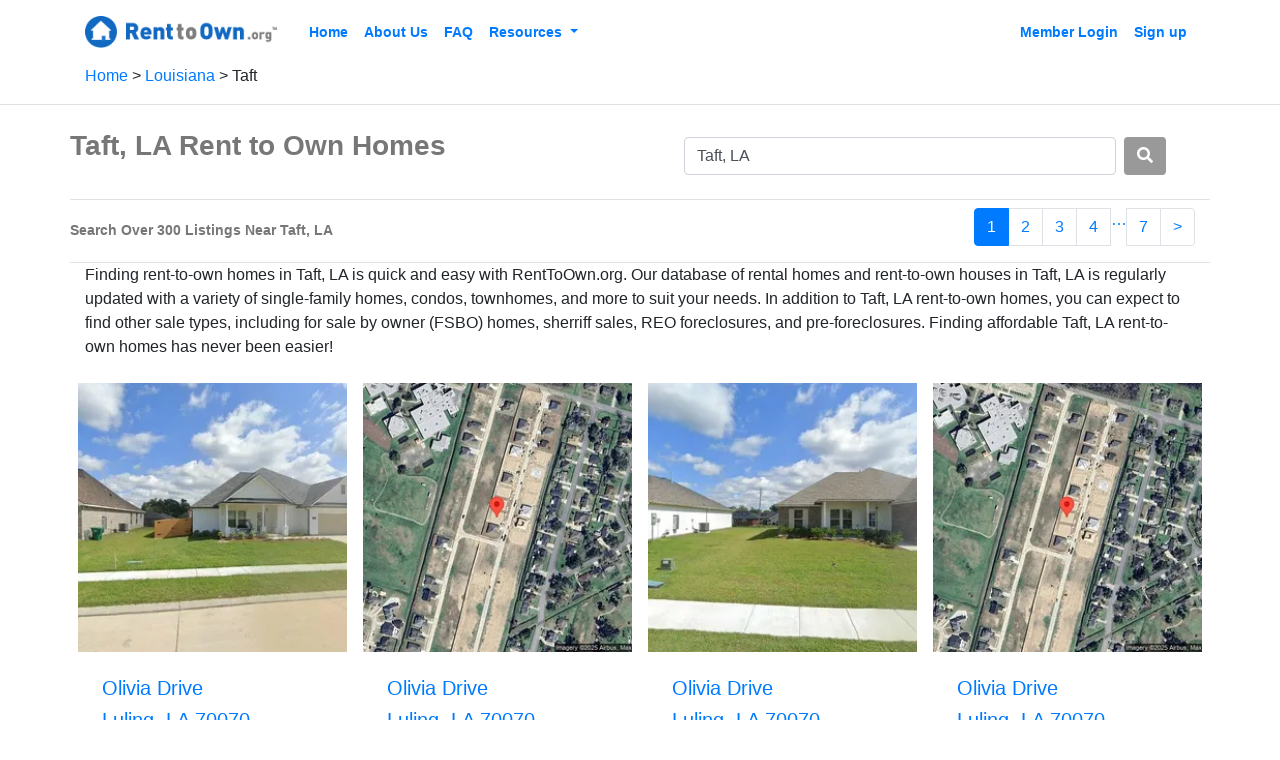

--- FILE ---
content_type: text/html; charset=utf-8
request_url: https://www.renttoown.org/rent-to-own-listings/la/taft
body_size: 12478
content:
<!DOCTYPE html>
<!--[if lt IE 7]> <html class="no-js ie6 oldie" lang="en"> <![endif]-->
<!--[if IE 7]>    <html class="no-js ie7 oldie" lang="en"> <![endif]-->
<!--[if IE 8]>    <html class="no-js ie8 oldie" lang="en"> <![endif]-->
<!--[if IE 9]>    <html class="no-js ie9" lang="en">       <![endif]-->
<!--[if gt IE 9]><!--> <html class="no-js" lang="en"> <!--<![endif]-->

<head>
<title>Taft, LA Rent-to-Own Homes &amp; Rental Homes | RentToOwn.org</title>
<link href="https://www.renttoown.org/rent-to-own-listings/la/taft" rel="canonical">





<meta content="2026-01-14" itemprop="dateModified">

<link as="image" href="https://dysel91tyu3u7.cloudfront.net/eyJidWNrZXQiOiJobC1saXN0aW5nLWFzc2V0cyIsImtleSI6Imxpc3RpbmdfaW1hZ2VzL2hsXzk5MTA5MDU1NCIsImVkaXRzIjp7InJlc2l6ZSI6eyJ3aWR0aCI6MjAwLCJoZWlnaHQiOjIwMH0sIndlYnAiOnt9fX0=" rel="preload">
<link as="image" href="https://dysel91tyu3u7.cloudfront.net/eyJidWNrZXQiOiJobC1saXN0aW5nLWFzc2V0cyIsImtleSI6Imxpc3RpbmdfaW1hZ2VzL2hsXzEwMzk1NzU3MDciLCJlZGl0cyI6eyJyZXNpemUiOnsid2lkdGgiOjIwMCwiaGVpZ2h0IjoyMDB9LCJ3ZWJwIjp7fX19" rel="preload">
<link as="image" href="https://dysel91tyu3u7.cloudfront.net/eyJidWNrZXQiOiJobC1saXN0aW5nLWFzc2V0cyIsImtleSI6Imxpc3RpbmdfaW1hZ2VzL2hsXzk5MTE2NDMwOCIsImVkaXRzIjp7InJlc2l6ZSI6eyJ3aWR0aCI6MjAwLCJoZWlnaHQiOjIwMH0sIndlYnAiOnt9fX0=" rel="preload">
<link as="image" href="https://dysel91tyu3u7.cloudfront.net/eyJidWNrZXQiOiJobC1saXN0aW5nLWFzc2V0cyIsImtleSI6Imxpc3RpbmdfaW1hZ2VzL2hsXzEwMzk1NjYwMjkiLCJlZGl0cyI6eyJyZXNpemUiOnsid2lkdGgiOjIwMCwiaGVpZ2h0IjoyMDB9LCJ3ZWJwIjp7fX19" rel="preload">

<script type="application/ld+json">
{
  "@context": "https://schema.org",
  "@type": "BreadcrumbList",
  "itemListElement": [{
      "@type": "ListItem",
      "position": 1,
      "description":"Renttoown.org Home",
      "name": "Rent To Own Homes",
      "item": "https://www.renttoown.org"
    },{
      "@type": "ListItem",
      "position": 2,
      "description": "Listing of Homes in Louisiana",
      "name": "LA",
      "alternateName": "Louisiana",
      "item": "https://www.renttoown.org/rent-to-own-listings/la"
    },{
      "@type": "ListItem",
      "position": 3,
      "name": "Taft, LA",
      "description": "Listing of Homes in Taft, LA",
      "item": "https://www.renttoown.org/rent-to-own-listings/la/taft"
    }]
}


</script>

<script>
  //<![CDATA[
    window._mNHandle = window._mNHandle || {};
    window._mNHandle.queue = window._mNHandle.queue || [];
    medianet_versionId = "3121199";
  //]]>
</script>
<script async="async" src="//contextual.media.net/dmedianet.js?cid=8CU52CY9R" type="text/javascript"></script>

<!-- Google Tag Manager -->
<script>(function(w,d,s,l,i){w[l]=w[l]||[];w[l].push({'gtm.start':
new Date().getTime(),event:'gtm.js'});var f=d.getElementsByTagName(s)[0],
j=d.createElement(s),dl=l!='dataLayer'?'&l='+l:'';j.async=true;j.src=
'https://www.googletagmanager.com/gtm.js?id='+i+dl;f.parentNode.insertBefore(j,f);
})(window,document,'script','dataLayer','GTM-MZGRLZM');</script>

<script type="text/javascript">
  (function(c,l,a,r,i,t,y){
    c[a]=c[a]||function(){(c[a].q=c[a].q||[]).push(arguments)};
    t=l.createElement(r);t.async=1;t.src="https://www.clarity.ms/tag/"+i;
    y=l.getElementsByTagName(r)[0];y.parentNode.insertBefore(t,y);
  })(window, document, "clarity", "script", "fdtafev2o0");
</script>

<meta content="Browse our catalog of Taft rent to own homes, featuring single family homes, condos, and much more updated regularly. Applying is quick and easy!" name="description">
<meta content="width=device-width, initial-scale=1, shrink-to-fit=no" name="viewport">
<link href="https://asset2.housinglist.com/assets/rto/favicon-cca49317cb38c56c07cfbbe099a5cd51.png" rel="shortcut icon">
<link crossorigin="anonymous" href="https://use.fontawesome.com/releases/v5.7.2/css/all.css" integrity="sha384-fnmOCqbTlWIlj8LyTjo7mOUStjsKC4pOpQbqyi7RrhN7udi9RwhKkMHpvLbHG9Sr" rel="stylesheet">
<link href="https://asset0.housinglist.com/assets/rto-b66cc151a9712fa4e377ad68c0af5a27.css" media="all" rel="stylesheet" type="text/css" />
<script type="text/javascript">
//<![CDATA[
window.gon = {};gon.email=null;gon.first_name=null;gon.last_name=null;gon.vb_adid="RTO1003";gon.campaign=null;gon.s1=null;gon.afid=null;gon.clickoff_url="https://member.renttoown.org/signup.html";
//]]>
</script>
</head>
<body class="rto search srp search new has_webp">
<noscript><iframe src="https://www.googletagmanager.com/ns.html?id=GTM-MZGRLZM"
height="0" width="0" style="display:none;visibility:hidden"></iframe></noscript>
<header id="header">
<nav class="navbar navbar-expand-lg">
<div class="container">
<a class="brand navbar-brand mr-0" href="/">
<img id="header_logo" src="https://asset1.housinglist.com/assets/rto/rto-logo-bea46860ceb690e826c96ed0f253f183.png">
</a>
<button class="navbar-toggler custom-toggler" data-target="#navbarContent" data-toggle="collapse" type="button">
<span class="navbar-toggler-icon"></span>
</button>
<div class="collapse navbar-collapse ml-4" id="navbarContent">
<ul class="navbar-nav mr-auto">
<li class="nav-item">
<a href="/" class="nav-link">Home</a>
</li>
<li class="nav-item">
<a href="/about-us" class="nav-link">About Us</a>
</li>
<li class="nav-item">
<a href="/learning-library" class="nav-link">FAQ</a>
</li>
<li class="nav-item dropdown">
<a class="dropdown-toggle nav-link" data-toggle="dropdown" style="cursor: pointer">
Resources
</a>
<ul class="dropdown-menu border-0 p-0">
<li class="nav-item ml-3 ml-md-0">
<a href="/resources/articles" class="nav-link py-0">Articles</a>
</li>
<li class="nav-item ml-3 ml-md-0">
<a href="/resources/articles/budgeting" class="nav-link py-0">Budgeting</a>
</li>
<li class="nav-item ml-3 ml-md-0">
<a href="/resources/articles/home-interior" class="nav-link py-0">Home Interior</a>
</li>
<li class="nav-item ml-3 ml-md-0">
<a href="/resources/articles/home-maintenance" class="nav-link py-0">Home Maintenance</a>
</li>
<li class="nav-item ml-3 ml-md-0">
<a href="/resources/articles/safe-living" class="nav-link py-0">Safe Living</a>
</li>
<li class="nav-item ml-3 ml-md-0">
<a href="/resources/articles/taxes-and-insurance" class="nav-link py-0">Taxes and Insurance</a>
</li>
</ul>
</li>
<li class="nav-item d-lg-none">
<a href="/us/privacy" class="nav-link">Privacy Policy</a>
</li>
</ul>
<ul class="navbar-nav ml-auto">
<li class="nav-item">
<a class="nav-link" href="//member.renttoown.org/Membersite/?adid=RTO1003">
Member Login
</a>
</li>
<li class="click-off-redirect nav-item">
<a class="nav-link" href="#">
Sign up
</a>
</li>
</ul>
</div>
</div>
</nav>
</header>
<div class="container">
<ul class="pl-0" id="breadcrumbs">
<li>
<a href="https://www.renttoown.org/">
Home
</a>
</li>
<li>
<a href="https://www.renttoown.org/rent-to-own-listings/la">
Louisiana
</a>
</li>
<li>
Taft
</li>
</ul>

</div>

<div class="border-top"></div>
<div class="container">
<div class="list row pt-md-4">
<div class="container">
<div class="row listings_title mb-3">
<div class="col-12 col-md-6 pl-0" id="total_count">
<div class="header">
<h1 class="font-weight-bold my-1 mt-md-0 text-center text-md-left">
Taft, LA Rent to Own Homes
</h1>
</div>
</div>
<div class="col-12 col-md-6">
<div class="my-2" id="search-form">
<form accept-charset="UTF-8" action="/rent-to-own-listings/search" class="form-inline location" method="post"><div style="margin:0;padding:0;display:inline"><input name="utf8" type="hidden" value="&#x2713;" /><input name="authenticity_token" type="hidden" value="QTfd0LrGRK/3Cd9RKBRcCakEpAwuKc3aoIfp7uMQYDM=" /></div>
<input class="form-control ml-md-auto ml-auto" id="location" name="location" placeholder="City, State, OR Zip" required="required" style="width: 80%" type="text" value="Taft, LA" />
<button class="btn text-white ml-2 mr-auto" style="background-color: #999;" type="submit">
<span class="fa fa-search search-button-content"></span>
<div class="spinner spinner-border" role="status" style="display: none; height: 1rem; width: 1rem;"></div>
</button>
</form>

</div>

</div>
</div>
<div class="row d-none d-md-flex border-top border-bottom">
<div class="col-md-4 pl-0">
<div class="number">
<span class="location">
Search Over 300 Listings Near Taft, LA
</span>
</div>
</div>
<div class="col-md-8">
<div class="float-right mt-2">
<ul class="pagination justify-content-center">

<li class="active page-item">
<a href="#" class="page-link">1</a>
</li>

<li class="page-item">
<a href="/rent-to-own-listings/la/taft?p=2" class="page-link" rel="next">2</a>
</li>

<li class="page-item">
<a href="/rent-to-own-listings/la/taft?p=3" class="page-link">3</a>
</li>

<li class="page-item">
<a href="/rent-to-own-listings/la/taft?p=4" class="page-link">4</a>
</li>

<li class="disabled">
<a href="#">&hellip;</a>
</li>

<li class="page-item">
<a href="/rent-to-own-listings/la/taft?p=7" class="page-link">7</a>
</li>

<li class="page-item">
<a href="/rent-to-own-listings/la/taft?p=2" class="page-link" rel="next">&gt;</a>
</li>

</ul>

</div>
</div>
</div>
<p>Finding rent-to-own homes in Taft, LA is quick and easy with RentToOwn.org. Our database of rental homes and rent-to-own houses in Taft, LA is regularly updated with a variety of single-family homes, condos, townhomes, and more to suit your needs. In addition to Taft, LA rent-to-own homes, you can expect to find other sale types, including for sale by owner (FSBO) homes, sherriff sales, REO foreclosures, and pre-foreclosures. Finding affordable Taft, LA rent-to-own homes has never been easier!</p>
<div class="row new-listings" id="listings">
<div class="col-12 col-md-6 col-lg-3 my-2 px-0 px-md-2">
<script type="application/ld+json">
{"@context":"https://schema.org","@type":"SingleFamilyResidence","name":"MLS Single Family Home Olivia Drive Luling, LA 70070","description":"This is an MLS listing with Rent to Own Financing available. The property owner has contracted with a real estate broker to represent the home in the sales process. Separately, an independent alternative financing company has been contracted to purchase this property and make it available for Rent to Own to a qualified buyer.","numberOfBedrooms":4,"numberOfBathroomsTotal":2,"geo":{"@type":"GeoCoordinates","latitude":29.989517,"longitude":-90.425406},"floorSize":{"@type":"QuantitativeValue","value":2359,"unitCode":"FTK"},"yearBuilt":"2025-01-01","url":"https://www.renttoown.org/rent-to-own-listings/la/taft?id=25949763","address":{"@type":"PostalAddress","addressLocality":"Luling","addressRegion":"LA","postalCode":"70070","streetAddress":"Olivia Drive"}}

</script>
<a class="listing clearfix row no-gutters text-decoration-none" data-lat="29.989517" data-listing-id="25949763" data-lon="-90.425406" href="/rent-to-own-listings/listings/property?id=25949763" id="listing_25949763">
<div class="col-6 col-md-12">
<div class="d-md-block position-relative">
<img alt="Street view of Olivia Drive Luling, LA 70070 MLS home" class="img-fluid lazy" data-src="https://dysel91tyu3u7.cloudfront.net/eyJidWNrZXQiOiJobC1saXN0aW5nLWFzc2V0cyIsImtleSI6Imxpc3RpbmdfaW1hZ2VzL2hsXzk5MTA5MDU1NCIsImVkaXRzIjp7InJlc2l6ZSI6eyJ3aWR0aCI6MjYwLCJoZWlnaHQiOjI2MH0sIndlYnAiOnt9fX0=" style="width: 100%; aspect-ratio: 1">
</div>

</div>
<div class="col-6 col-md-12">
<ul class="list-unstyled details d-inline-block mt-1 ml-2 mt-sm-4 ml-md-4 mb-1 mb-md-4">
<div class="mb-md-2 h5">
Olivia Drive
</div>
<div class="text-lowercase text-capitalize mb-md-2 h5">
Luling, LA 70070
</div>
<div class="beds text-lowercase text-capitalize font-weight-bold h5">
4 Beds, 2 Baths
</div>
<div class="square-feet-year-built-container text-lowercase text-capitalize h6">
<div>
2,359 Square Feet
</div>
<div>
Year Built: 2025
</div>
</div>
<div class="listing-type text-lowercase text-capitalize h6">
Rent to Own Eligible
</div>
</ul>
<div class="btn btn-success background-green text-lowercase text-capitalize text-decoration-none w-auto d-block mx-3 mb-3" style="font-size: 1.3rem;">
View Details
<i class="fa fa-angle-right border-0 pr-0" style="font-size: inherit;"></i>
</div>
</div>
</a>
</div>

<div class="col-12 col-md-6 col-lg-3 my-2 px-0 px-md-2">
<script type="application/ld+json">
{"@context":"https://schema.org","@type":"SingleFamilyResidence","name":"MLS Single Family Home Olivia Drive Luling, LA 70070","description":"This is an MLS listing with Rent to Own Financing available. The property owner has contracted with a real estate broker to represent the home in the sales process. Separately, an independent alternative financing company has been contracted to purchase this property and make it available for Rent to Own to a qualified buyer.","numberOfBedrooms":4,"numberOfBathroomsTotal":2,"geo":{"@type":"GeoCoordinates","latitude":29.98909569,"longitude":-90.42566963},"floorSize":{"@type":"QuantitativeValue","value":2120,"unitCode":"FTK"},"yearBuilt":"2025-01-01","url":"https://www.renttoown.org/rent-to-own-listings/la/taft?id=28866160","address":{"@type":"PostalAddress","addressLocality":"Luling","addressRegion":"LA","postalCode":"70070","streetAddress":"Olivia Drive"}}

</script>
<a class="listing clearfix row no-gutters text-decoration-none" data-lat="29.98909569" data-listing-id="28866160" data-lon="-90.42566963" href="/rent-to-own-listings/listings/property?id=28866160" id="listing_28866160">
<div class="col-6 col-md-12">
<div class="d-md-block position-relative">
<img alt="Street view of Olivia Drive Luling, LA 70070 MLS home" class="img-fluid lazy" data-src="https://dysel91tyu3u7.cloudfront.net/eyJidWNrZXQiOiJobC1saXN0aW5nLWFzc2V0cyIsImtleSI6Imxpc3RpbmdfaW1hZ2VzL2hsXzEwMzk1NzU3MDciLCJlZGl0cyI6eyJyZXNpemUiOnsid2lkdGgiOjI2MCwiaGVpZ2h0IjoyNjB9LCJ3ZWJwIjp7fX19" style="width: 100%; aspect-ratio: 1">
</div>

</div>
<div class="col-6 col-md-12">
<ul class="list-unstyled details d-inline-block mt-1 ml-2 mt-sm-4 ml-md-4 mb-1 mb-md-4">
<div class="mb-md-2 h5">
Olivia Drive
</div>
<div class="text-lowercase text-capitalize mb-md-2 h5">
Luling, LA 70070
</div>
<div class="beds text-lowercase text-capitalize font-weight-bold h5">
4 Beds, 2 Baths
</div>
<div class="square-feet-year-built-container text-lowercase text-capitalize h6">
<div>
2,120 Square Feet
</div>
<div>
Year Built: 2025
</div>
</div>
<div class="listing-type text-lowercase text-capitalize h6">
Rent to Own Eligible
</div>
</ul>
<div class="btn btn-success background-green text-lowercase text-capitalize text-decoration-none w-auto d-block mx-3 mb-3" style="font-size: 1.3rem;">
View Details
<i class="fa fa-angle-right border-0 pr-0" style="font-size: inherit;"></i>
</div>
</div>
</a>
</div>

<div class="col-12 col-md-6 col-lg-3 my-2 px-0 px-md-2">
<script type="application/ld+json">
{"@context":"https://schema.org","@type":"SingleFamilyResidence","name":"MLS Single Family Home Olivia Drive Luling, LA 70070","description":"This is an MLS listing with Rent to Own Financing available. The property owner has contracted with a real estate broker to represent the home in the sales process. Separately, an independent alternative financing company has been contracted to purchase this property and make it available for Rent to Own to a qualified buyer.","numberOfBedrooms":4,"numberOfBathroomsTotal":2,"geo":{"@type":"GeoCoordinates","latitude":29.988705,"longitude":-90.425612},"floorSize":{"@type":"QuantitativeValue","value":2120,"unitCode":"FTK"},"yearBuilt":"2025-01-01","url":"https://www.renttoown.org/rent-to-own-listings/la/taft?id=25953742","address":{"@type":"PostalAddress","addressLocality":"Luling","addressRegion":"LA","postalCode":"70070","streetAddress":"Olivia Drive"}}

</script>
<a class="listing clearfix row no-gutters text-decoration-none" data-lat="29.988705" data-listing-id="25953742" data-lon="-90.425612" href="/rent-to-own-listings/listings/property?id=25953742" id="listing_25953742">
<div class="col-6 col-md-12">
<div class="d-md-block position-relative">
<img alt="Street view of Olivia Drive Luling, LA 70070 MLS home" class="img-fluid lazy" data-src="https://dysel91tyu3u7.cloudfront.net/eyJidWNrZXQiOiJobC1saXN0aW5nLWFzc2V0cyIsImtleSI6Imxpc3RpbmdfaW1hZ2VzL2hsXzk5MTE2NDMwOCIsImVkaXRzIjp7InJlc2l6ZSI6eyJ3aWR0aCI6MjYwLCJoZWlnaHQiOjI2MH0sIndlYnAiOnt9fX0=" style="width: 100%; aspect-ratio: 1">
</div>

</div>
<div class="col-6 col-md-12">
<ul class="list-unstyled details d-inline-block mt-1 ml-2 mt-sm-4 ml-md-4 mb-1 mb-md-4">
<div class="mb-md-2 h5">
Olivia Drive
</div>
<div class="text-lowercase text-capitalize mb-md-2 h5">
Luling, LA 70070
</div>
<div class="beds text-lowercase text-capitalize font-weight-bold h5">
4 Beds, 2 Baths
</div>
<div class="square-feet-year-built-container text-lowercase text-capitalize h6">
<div>
2,120 Square Feet
</div>
<div>
Year Built: 2025
</div>
</div>
<div class="listing-type text-lowercase text-capitalize h6">
Rent to Own Eligible
</div>
</ul>
<div class="btn btn-success background-green text-lowercase text-capitalize text-decoration-none w-auto d-block mx-3 mb-3" style="font-size: 1.3rem;">
View Details
<i class="fa fa-angle-right border-0 pr-0" style="font-size: inherit;"></i>
</div>
</div>
</a>
</div>

<div class="col-12 col-md-6 col-lg-3 my-2 px-0 px-md-2">
<script type="application/ld+json">
{"@context":"https://schema.org","@type":"SingleFamilyResidence","name":"MLS Single Family Home Olivia Drive Luling, LA 70070","description":"This is an MLS listing with Rent to Own Financing available. The property owner has contracted with a real estate broker to represent the home in the sales process. Separately, an independent alternative financing company has been contracted to purchase this property and make it available for Rent to Own to a qualified buyer.","numberOfBedrooms":4,"numberOfBathroomsTotal":2,"geo":{"@type":"GeoCoordinates","latitude":29.98914924,"longitude":-90.42565042},"floorSize":{"@type":"QuantitativeValue","value":1986,"unitCode":"FTK"},"yearBuilt":"2025-01-01","url":"https://www.renttoown.org/rent-to-own-listings/la/taft?id=28865600","address":{"@type":"PostalAddress","addressLocality":"Luling","addressRegion":"LA","postalCode":"70070","streetAddress":"Olivia Drive"}}

</script>
<a class="listing clearfix row no-gutters text-decoration-none" data-lat="29.98914924" data-listing-id="28865600" data-lon="-90.42565042" href="/rent-to-own-listings/listings/property?id=28865600" id="listing_28865600">
<div class="col-6 col-md-12">
<div class="d-md-block position-relative">
<img alt="Street view of Olivia Drive Luling, LA 70070 MLS home" class="img-fluid lazy" data-src="https://dysel91tyu3u7.cloudfront.net/eyJidWNrZXQiOiJobC1saXN0aW5nLWFzc2V0cyIsImtleSI6Imxpc3RpbmdfaW1hZ2VzL2hsXzEwMzk1NjYwMjkiLCJlZGl0cyI6eyJyZXNpemUiOnsid2lkdGgiOjI2MCwiaGVpZ2h0IjoyNjB9LCJ3ZWJwIjp7fX19" style="width: 100%; aspect-ratio: 1">
</div>

</div>
<div class="col-6 col-md-12">
<ul class="list-unstyled details d-inline-block mt-1 ml-2 mt-sm-4 ml-md-4 mb-1 mb-md-4">
<div class="mb-md-2 h5">
Olivia Drive
</div>
<div class="text-lowercase text-capitalize mb-md-2 h5">
Luling, LA 70070
</div>
<div class="beds text-lowercase text-capitalize font-weight-bold h5">
4 Beds, 2 Baths
</div>
<div class="square-feet-year-built-container text-lowercase text-capitalize h6">
<div>
1,986 Square Feet
</div>
<div>
Year Built: 2025
</div>
</div>
<div class="listing-type text-lowercase text-capitalize h6">
Rent to Own Eligible
</div>
</ul>
<div class="btn btn-success background-green text-lowercase text-capitalize text-decoration-none w-auto d-block mx-3 mb-3" style="font-size: 1.3rem;">
View Details
<i class="fa fa-angle-right border-0 pr-0" style="font-size: inherit;"></i>
</div>
</div>
</a>
</div>

<div class="col-md-12 overflow-hidden mb-1 py-2">
<div class="lq-lazy-ad overflow-hidden" id="137723264"></div>
<a class="a-placeholder overflow-hidden kikoff-2" href="http://kikoff.pxf.io/bOD2AB " target="_blank"></a>

</div>
<div class="col-12 col-md-6 col-lg-3 my-2 px-0 px-md-2">
<script type="application/ld+json">
{"@context":"https://schema.org","@type":"SingleFamilyResidence","name":"MLS Single Family Home Olivia Drive Luling, LA 70070","description":"This is an MLS listing with Rent to Own Financing available. The property owner has contracted with a real estate broker to represent the home in the sales process. Separately, an independent alternative financing company has been contracted to purchase this property and make it available for Rent to Own to a qualified buyer.","numberOfBedrooms":4,"numberOfBathroomsTotal":2,"geo":{"@type":"GeoCoordinates","latitude":29.98947053,"longitude":-90.42553518},"floorSize":{"@type":"QuantitativeValue","value":1986,"unitCode":"FTK"},"yearBuilt":"2025-01-01","url":"https://www.renttoown.org/rent-to-own-listings/la/taft?id=25946462","address":{"@type":"PostalAddress","addressLocality":"Luling","addressRegion":"LA","postalCode":"70070","streetAddress":"Olivia Drive"}}

</script>
<a class="listing clearfix row no-gutters text-decoration-none" data-lat="29.98947053" data-listing-id="25946462" data-lon="-90.42553518" href="/rent-to-own-listings/listings/property?id=25946462" id="listing_25946462">
<div class="col-6 col-md-12">
<div class="d-md-block position-relative">
<img alt="Street view of Olivia Drive Luling, LA 70070 MLS home" class="img-fluid lazy" data-src="https://dysel91tyu3u7.cloudfront.net/eyJidWNrZXQiOiJobC1saXN0aW5nLWFzc2V0cyIsImtleSI6Imxpc3RpbmdfaW1hZ2VzL2hsXzk5MTAyNjE0NiIsImVkaXRzIjp7InJlc2l6ZSI6eyJ3aWR0aCI6MjYwLCJoZWlnaHQiOjI2MH0sIndlYnAiOnt9fX0=" style="width: 100%; aspect-ratio: 1">
</div>

</div>
<div class="col-6 col-md-12">
<ul class="list-unstyled details d-inline-block mt-1 ml-2 mt-sm-4 ml-md-4 mb-1 mb-md-4">
<div class="mb-md-2 h5">
Olivia Drive
</div>
<div class="text-lowercase text-capitalize mb-md-2 h5">
Luling, LA 70070
</div>
<div class="beds text-lowercase text-capitalize font-weight-bold h5">
4 Beds, 2 Baths
</div>
<div class="square-feet-year-built-container text-lowercase text-capitalize h6">
<div>
1,986 Square Feet
</div>
<div>
Year Built: 2025
</div>
</div>
<div class="listing-type text-lowercase text-capitalize h6">
Rent to Own Eligible
</div>
</ul>
<div class="btn btn-success background-green text-lowercase text-capitalize text-decoration-none w-auto d-block mx-3 mb-3" style="font-size: 1.3rem;">
View Details
<i class="fa fa-angle-right border-0 pr-0" style="font-size: inherit;"></i>
</div>
</div>
</a>
</div>

<div class="col-12 col-md-6 col-lg-3 my-2 px-0 px-md-2">
<script type="application/ld+json">
{"@context":"https://schema.org","@type":"SingleFamilyResidence","name":"MLS Single Family Home Olivia Drive Luling, LA 70070","description":"This is an MLS listing with Rent to Own Financing available. The property owner has contracted with a real estate broker to represent the home in the sales process. Separately, an independent alternative financing company has been contracted to purchase this property and make it available for Rent to Own to a qualified buyer.","numberOfBedrooms":4,"numberOfBathroomsTotal":2,"geo":{"@type":"GeoCoordinates","latitude":29.98930988,"longitude":-90.4255928},"floorSize":{"@type":"QuantitativeValue","value":2314,"unitCode":"FTK"},"yearBuilt":"2025-01-01","url":"https://www.renttoown.org/rent-to-own-listings/la/taft?id=28863352","address":{"@type":"PostalAddress","addressLocality":"Luling","addressRegion":"LA","postalCode":"70070","streetAddress":"Olivia Drive"}}

</script>
<a class="listing clearfix row no-gutters text-decoration-none" data-lat="29.98930988" data-listing-id="28863352" data-lon="-90.4255928" href="/rent-to-own-listings/listings/property?id=28863352" id="listing_28863352">
<div class="col-6 col-md-12">
<div class="d-md-block position-relative">
<img alt="Street view of Olivia Drive Luling, LA 70070 MLS home" class="img-fluid lazy" data-src="https://dysel91tyu3u7.cloudfront.net/eyJidWNrZXQiOiJobC1saXN0aW5nLWFzc2V0cyIsImtleSI6Imxpc3RpbmdfaW1hZ2VzL2hsXzEwMzk1MzA4OTciLCJlZGl0cyI6eyJyZXNpemUiOnsid2lkdGgiOjI2MCwiaGVpZ2h0IjoyNjB9LCJ3ZWJwIjp7fX19" style="width: 100%; aspect-ratio: 1">
</div>

</div>
<div class="col-6 col-md-12">
<ul class="list-unstyled details d-inline-block mt-1 ml-2 mt-sm-4 ml-md-4 mb-1 mb-md-4">
<div class="mb-md-2 h5">
Olivia Drive
</div>
<div class="text-lowercase text-capitalize mb-md-2 h5">
Luling, LA 70070
</div>
<div class="beds text-lowercase text-capitalize font-weight-bold h5">
4 Beds, 2 Baths
</div>
<div class="square-feet-year-built-container text-lowercase text-capitalize h6">
<div>
2,314 Square Feet
</div>
<div>
Year Built: 2025
</div>
</div>
<div class="listing-type text-lowercase text-capitalize h6">
Rent to Own Eligible
</div>
</ul>
<div class="btn btn-success background-green text-lowercase text-capitalize text-decoration-none w-auto d-block mx-3 mb-3" style="font-size: 1.3rem;">
View Details
<i class="fa fa-angle-right border-0 pr-0" style="font-size: inherit;"></i>
</div>
</div>
</a>
</div>

<div class="col-12 col-md-6 col-lg-3 my-2 px-0 px-md-2">
<script type="application/ld+json">
{"@context":"https://schema.org","@type":"SingleFamilyResidence","name":"MLS Single Family Home Pretty Acres Avenue Hahnville, LA 70057","description":"This is an MLS listing with Rent to Own Financing available. The property owner has contracted with a real estate broker to represent the home in the sales process. Separately, an independent alternative financing company has been contracted to purchase this property and make it available for Rent to Own to a qualified buyer.","numberOfBedrooms":4,"numberOfBathroomsTotal":2,"geo":{"@type":"GeoCoordinates","latitude":29.98815536,"longitude":-90.4214859},"floorSize":{"@type":"QuantitativeValue","value":2100,"unitCode":"FTK"},"yearBuilt":"2024-01-01","url":"https://www.renttoown.org/rent-to-own-listings/la/taft?id=28889899","address":{"@type":"PostalAddress","addressLocality":"Hahnville","addressRegion":"LA","postalCode":"70057","streetAddress":"Pretty Acres Avenue"}}

</script>
<a class="listing clearfix row no-gutters text-decoration-none" data-lat="29.98815536" data-listing-id="28889899" data-lon="-90.4214859" href="/rent-to-own-listings/listings/property?id=28889899" id="listing_28889899">
<div class="col-6 col-md-12">
<div class="d-md-block position-relative">
<img alt="Street view of Pretty Acres Avenue Hahnville, LA 70057 MLS home" class="img-fluid lazy" data-src="https://dysel91tyu3u7.cloudfront.net/eyJidWNrZXQiOiJobC1saXN0aW5nLWFzc2V0cyIsImtleSI6Imxpc3RpbmdfaW1hZ2VzL2NvbWluZ19zb29uIiwiZWRpdHMiOnsicmVzaXplIjp7IndpZHRoIjoyNjAsImhlaWdodCI6MjYwfSwid2VicCI6e319fQ==" style="width: 100%; aspect-ratio: 1">
</div>

</div>
<div class="col-6 col-md-12">
<ul class="list-unstyled details d-inline-block mt-1 ml-2 mt-sm-4 ml-md-4 mb-1 mb-md-4">
<div class="mb-md-2 h5">
Pretty Acres Avenue
</div>
<div class="text-lowercase text-capitalize mb-md-2 h5">
Hahnville, LA 70057
</div>
<div class="beds text-lowercase text-capitalize font-weight-bold h5">
4 Beds, 2 Baths
</div>
<div class="square-feet-year-built-container text-lowercase text-capitalize h6">
<div>
2,100 Square Feet
</div>
<div>
Year Built: 2024
</div>
</div>
<div class="listing-type text-lowercase text-capitalize h6">
Rent to Own Eligible
</div>
</ul>
<div class="btn btn-success background-green text-lowercase text-capitalize text-decoration-none w-auto d-block mx-3 mb-3" style="font-size: 1.3rem;">
View Details
<i class="fa fa-angle-right border-0 pr-0" style="font-size: inherit;"></i>
</div>
</div>
</a>
</div>

<div class="col-12 col-md-6 col-lg-3 my-2 px-0 px-md-2">
<script type="application/ld+json">
{"@context":"https://schema.org","@type":"SingleFamilyResidence","name":"MLS Single Family Home Madewood Dr Destrehan, LA 70047","description":"This is an MLS listing with Rent to Own Financing available. The property owner has contracted with a real estate broker to represent the home in the sales process. Separately, an independent alternative financing company has been contracted to purchase this property and make it available for Rent to Own to a qualified buyer.","numberOfBedrooms":3,"numberOfBathroomsTotal":3,"geo":{"@type":"GeoCoordinates","latitude":29.960812,"longitude":-90.374269},"floorSize":{"@type":"QuantitativeValue","value":1610,"unitCode":"FTK"},"yearBuilt":"1996-01-01","url":"https://www.renttoown.org/rent-to-own-listings/la/taft?id=25972429","address":{"@type":"PostalAddress","addressLocality":"Destrehan","addressRegion":"LA","postalCode":"70047","streetAddress":"Madewood Dr"}}

</script>
<a class="listing clearfix row no-gutters text-decoration-none" data-lat="29.960812" data-listing-id="25972429" data-lon="-90.374269" href="/rent-to-own-listings/listings/property?id=25972429" id="listing_25972429">
<div class="col-6 col-md-12">
<div class="d-md-block position-relative">
<img alt="Street view of Madewood Dr Destrehan, LA 70047 MLS home" class="img-fluid lazy" data-src="https://dysel91tyu3u7.cloudfront.net/eyJidWNrZXQiOiJobC1saXN0aW5nLWFzc2V0cyIsImtleSI6Imxpc3RpbmdfaW1hZ2VzL2hsXzk5MTUxNzcyMCIsImVkaXRzIjp7InJlc2l6ZSI6eyJ3aWR0aCI6MjYwLCJoZWlnaHQiOjI2MH0sIndlYnAiOnt9fX0=" style="width: 100%; aspect-ratio: 1">
</div>

</div>
<div class="col-6 col-md-12">
<ul class="list-unstyled details d-inline-block mt-1 ml-2 mt-sm-4 ml-md-4 mb-1 mb-md-4">
<div class="mb-md-2 h5">
Madewood Dr
</div>
<div class="text-lowercase text-capitalize mb-md-2 h5">
Destrehan, LA 70047
</div>
<div class="beds text-lowercase text-capitalize font-weight-bold h5">
3 Beds, 3 Baths
</div>
<div class="square-feet-year-built-container text-lowercase text-capitalize h6">
<div>
1,610 Square Feet
</div>
<div>
Year Built: 1996
</div>
</div>
<div class="listing-type text-lowercase text-capitalize h6">
Rent to Own Eligible
</div>
</ul>
<div class="btn btn-success background-green text-lowercase text-capitalize text-decoration-none w-auto d-block mx-3 mb-3" style="font-size: 1.3rem;">
View Details
<i class="fa fa-angle-right border-0 pr-0" style="font-size: inherit;"></i>
</div>
</div>
</a>
</div>

<div class="col-12 col-md-6 col-lg-3 my-2 px-0 px-md-2">
<script type="application/ld+json">
{"@context":"https://schema.org","@type":"SingleFamilyResidence","name":"MLS Single Family Home Balboa Dr Luling, LA 70070","description":"This is an MLS listing with Rent to Own Financing available. The property owner has contracted with a real estate broker to represent the home in the sales process. Separately, an independent alternative financing company has been contracted to purchase this property and make it available for Rent to Own to a qualified buyer.","numberOfBedrooms":3,"numberOfBathroomsTotal":3,"geo":{"@type":"GeoCoordinates","latitude":29.902383,"longitude":-90.370957},"floorSize":{"@type":"QuantitativeValue","value":1844,"unitCode":"FTK"},"yearBuilt":"1994-01-01","url":"https://www.renttoown.org/rent-to-own-listings/la/taft?id=28790290","address":{"@type":"PostalAddress","addressLocality":"Luling","addressRegion":"LA","postalCode":"70070","streetAddress":"Balboa Dr"}}

</script>
<a class="listing clearfix row no-gutters text-decoration-none" data-lat="29.902383" data-listing-id="28790290" data-lon="-90.370957" href="/rent-to-own-listings/listings/property?id=28790290" id="listing_28790290">
<div class="col-6 col-md-12">
<div class="d-md-block position-relative">
<img alt="Street view of Balboa Dr Luling, LA 70070 MLS home" class="img-fluid lazy" data-src="https://dysel91tyu3u7.cloudfront.net/eyJidWNrZXQiOiJobC1saXN0aW5nLWFzc2V0cyIsImtleSI6Imxpc3RpbmdfaW1hZ2VzL2hsXzEwMTA4Njc3NDMiLCJlZGl0cyI6eyJyZXNpemUiOnsid2lkdGgiOjI2MCwiaGVpZ2h0IjoyNjB9LCJ3ZWJwIjp7fX19" style="width: 100%; aspect-ratio: 1">
</div>

</div>
<div class="col-6 col-md-12">
<ul class="list-unstyled details d-inline-block mt-1 ml-2 mt-sm-4 ml-md-4 mb-1 mb-md-4">
<div class="mb-md-2 h5">
Balboa Dr
</div>
<div class="text-lowercase text-capitalize mb-md-2 h5">
Luling, LA 70070
</div>
<div class="beds text-lowercase text-capitalize font-weight-bold h5">
3 Beds, 3 Baths
</div>
<div class="square-feet-year-built-container text-lowercase text-capitalize h6">
<div>
1,844 Square Feet
</div>
<div>
Year Built: 1994
</div>
</div>
<div class="listing-type text-lowercase text-capitalize h6">
Rent to Own Eligible
</div>
</ul>
<div class="btn btn-success background-green text-lowercase text-capitalize text-decoration-none w-auto d-block mx-3 mb-3" style="font-size: 1.3rem;">
View Details
<i class="fa fa-angle-right border-0 pr-0" style="font-size: inherit;"></i>
</div>
</div>
</a>
</div>

<div class="col-12 col-md-6 col-lg-3 my-2 px-0 px-md-2">
<script type="application/ld+json">
{"@context":"https://schema.org","@type":"SingleFamilyResidence","name":"MLS Single Family Home Fonda St Paradis, LA 70080","description":"This is an MLS listing with Rent to Own Financing available. The property owner has contracted with a real estate broker to represent the home in the sales process. Separately, an independent alternative financing company has been contracted to purchase this property and make it available for Rent to Own to a qualified buyer.","numberOfBedrooms":3,"numberOfBathroomsTotal":2,"geo":{"@type":"GeoCoordinates","latitude":29.880382,"longitude":-90.434625},"floorSize":{"@type":"QuantitativeValue","value":1460,"unitCode":"FTK"},"yearBuilt":"2021-01-01","url":"https://www.renttoown.org/rent-to-own-listings/la/taft?id=28544018","address":{"@type":"PostalAddress","addressLocality":"Paradis","addressRegion":"LA","postalCode":"70080","streetAddress":"Fonda St"}}

</script>
<a class="listing clearfix row no-gutters text-decoration-none" data-lat="29.880382" data-listing-id="28544018" data-lon="-90.434625" href="/rent-to-own-listings/listings/property?id=28544018" id="listing_28544018">
<div class="col-6 col-md-12">
<div class="d-md-block position-relative">
<img alt="Street view of Fonda St Paradis, LA 70080 MLS home" class="img-fluid lazy" data-src="https://dysel91tyu3u7.cloudfront.net/eyJidWNrZXQiOiJobC1saXN0aW5nLWFzc2V0cyIsImtleSI6Imxpc3RpbmdfaW1hZ2VzL2hsXzEwMjUyNTg5MzYiLCJlZGl0cyI6eyJyZXNpemUiOnsid2lkdGgiOjI2MCwiaGVpZ2h0IjoyNjB9LCJ3ZWJwIjp7fX19" style="width: 100%; aspect-ratio: 1">
</div>

</div>
<div class="col-6 col-md-12">
<ul class="list-unstyled details d-inline-block mt-1 ml-2 mt-sm-4 ml-md-4 mb-1 mb-md-4">
<div class="mb-md-2 h5">
Fonda St
</div>
<div class="text-lowercase text-capitalize mb-md-2 h5">
Paradis, LA 70080
</div>
<div class="beds text-lowercase text-capitalize font-weight-bold h5">
3 Beds, 2 Baths
</div>
<div class="square-feet-year-built-container text-lowercase text-capitalize h6">
<div>
1,460 Square Feet
</div>
<div>
Year Built: 2021
</div>
</div>
<div class="listing-type text-lowercase text-capitalize h6">
Rent to Own Eligible
</div>
</ul>
<div class="btn btn-success background-green text-lowercase text-capitalize text-decoration-none w-auto d-block mx-3 mb-3" style="font-size: 1.3rem;">
View Details
<i class="fa fa-angle-right border-0 pr-0" style="font-size: inherit;"></i>
</div>
</div>
</a>
</div>

<div class="col-12 col-md-6 col-lg-3 my-2 px-0 px-md-2">
<script type="application/ld+json">
{"@context":"https://schema.org","@type":"SingleFamilyResidence","name":"MLS Single Family Home Mongrue St Luling, LA 70070","description":"This is an MLS listing with Rent to Own Financing available. The property owner has contracted with a real estate broker to represent the home in the sales process. Separately, an independent alternative financing company has been contracted to purchase this property and make it available for Rent to Own to a qualified buyer.","numberOfBedrooms":4,"numberOfBathroomsTotal":2,"geo":{"@type":"GeoCoordinates","latitude":29.935648,"longitude":-90.372356},"floorSize":{"@type":"QuantitativeValue","value":1667,"unitCode":"FTK"},"yearBuilt":"1962-01-01","url":"https://www.renttoown.org/rent-to-own-listings/la/taft?id=28554230","address":{"@type":"PostalAddress","addressLocality":"Luling","addressRegion":"LA","postalCode":"70070","streetAddress":"Mongrue St"}}

</script>
<a class="listing clearfix row no-gutters text-decoration-none" data-lat="29.935648" data-listing-id="28554230" data-lon="-90.372356" href="/rent-to-own-listings/listings/property?id=28554230" id="listing_28554230">
<div class="col-6 col-md-12">
<div class="d-md-block position-relative">
<img alt="Street view of Mongrue St Luling, LA 70070 MLS home" class="img-fluid lazy" data-src="https://dysel91tyu3u7.cloudfront.net/eyJidWNrZXQiOiJobC1saXN0aW5nLWFzc2V0cyIsImtleSI6Imxpc3RpbmdfaW1hZ2VzL2hsXzEwMjYxOTc3MzYiLCJlZGl0cyI6eyJyZXNpemUiOnsid2lkdGgiOjI2MCwiaGVpZ2h0IjoyNjB9LCJ3ZWJwIjp7fX19" style="width: 100%; aspect-ratio: 1">
</div>

</div>
<div class="col-6 col-md-12">
<ul class="list-unstyled details d-inline-block mt-1 ml-2 mt-sm-4 ml-md-4 mb-1 mb-md-4">
<div class="mb-md-2 h5">
Mongrue St
</div>
<div class="text-lowercase text-capitalize mb-md-2 h5">
Luling, LA 70070
</div>
<div class="beds text-lowercase text-capitalize font-weight-bold h5">
4 Beds, 2 Baths
</div>
<div class="square-feet-year-built-container text-lowercase text-capitalize h6">
<div>
1,667 Square Feet
</div>
<div>
Year Built: 1962
</div>
</div>
<div class="listing-type text-lowercase text-capitalize h6">
Rent to Own Eligible
</div>
</ul>
<div class="btn btn-success background-green text-lowercase text-capitalize text-decoration-none w-auto d-block mx-3 mb-3" style="font-size: 1.3rem;">
View Details
<i class="fa fa-angle-right border-0 pr-0" style="font-size: inherit;"></i>
</div>
</div>
</a>
</div>

<div class="col-12 col-md-6 col-lg-3 my-2 px-0 px-md-2">
<script type="application/ld+json">
{"@context":"https://schema.org","@type":"SingleFamilyResidence","name":"MLS Single Family Home Sharon Ave Boutte, LA 70039","description":"This is an MLS listing with Rent to Own Financing available. The property owner has contracted with a real estate broker to represent the home in the sales process. Separately, an independent alternative financing company has been contracted to purchase this property and make it available for Rent to Own to a qualified buyer.","numberOfBedrooms":3,"numberOfBathroomsTotal":2,"geo":{"@type":"GeoCoordinates","latitude":29.898031,"longitude":-90.382332},"floorSize":{"@type":"QuantitativeValue","value":1548,"unitCode":"FTK"},"yearBuilt":"1988-01-01","url":"https://www.renttoown.org/rent-to-own-listings/la/taft?id=28804354","address":{"@type":"PostalAddress","addressLocality":"Boutte","addressRegion":"LA","postalCode":"70039","streetAddress":"Sharon Ave"}}

</script>
<a class="listing clearfix row no-gutters text-decoration-none" data-lat="29.898031" data-listing-id="28804354" data-lon="-90.382332" href="/rent-to-own-listings/listings/property?id=28804354" id="listing_28804354">
<div class="col-6 col-md-12">
<div class="d-md-block position-relative">
<img alt="Street view of Sharon Ave Boutte, LA 70039 MLS home" class="img-fluid lazy" data-src="https://dysel91tyu3u7.cloudfront.net/eyJidWNrZXQiOiJobC1saXN0aW5nLWFzc2V0cyIsImtleSI6Imxpc3RpbmdfaW1hZ2VzL2hsXzEwMjg5MDgzNDEiLCJlZGl0cyI6eyJyZXNpemUiOnsid2lkdGgiOjI2MCwiaGVpZ2h0IjoyNjB9LCJ3ZWJwIjp7fX19" style="width: 100%; aspect-ratio: 1">
</div>

</div>
<div class="col-6 col-md-12">
<ul class="list-unstyled details d-inline-block mt-1 ml-2 mt-sm-4 ml-md-4 mb-1 mb-md-4">
<div class="mb-md-2 h5">
Sharon Ave
</div>
<div class="text-lowercase text-capitalize mb-md-2 h5">
Boutte, LA 70039
</div>
<div class="beds text-lowercase text-capitalize font-weight-bold h5">
3 Beds, 2 Baths
</div>
<div class="square-feet-year-built-container text-lowercase text-capitalize h6">
<div>
1,548 Square Feet
</div>
<div>
Year Built: 1988
</div>
</div>
<div class="listing-type text-lowercase text-capitalize h6">
Rent to Own Eligible
</div>
</ul>
<div class="btn btn-success background-green text-lowercase text-capitalize text-decoration-none w-auto d-block mx-3 mb-3" style="font-size: 1.3rem;">
View Details
<i class="fa fa-angle-right border-0 pr-0" style="font-size: inherit;"></i>
</div>
</div>
</a>
</div>

<div class="col-12 col-md-6 col-lg-3 my-2 px-0 px-md-2">
<script type="application/ld+json">
{"@context":"https://schema.org","@type":"SingleFamilyResidence","name":"MLS Single Family Home Ashton Oaks Ln Luling, LA 70070","description":"This is an MLS listing with Rent to Own Financing available. The property owner has contracted with a real estate broker to represent the home in the sales process. Separately, an independent alternative financing company has been contracted to purchase this property and make it available for Rent to Own to a qualified buyer.","numberOfBedrooms":3,"numberOfBathroomsTotal":2,"geo":{"@type":"GeoCoordinates","latitude":29.938251,"longitude":-90.388311},"floorSize":{"@type":"QuantitativeValue","value":1649,"unitCode":"FTK"},"yearBuilt":"2018-01-01","url":"https://www.renttoown.org/rent-to-own-listings/la/taft?id=28564343","address":{"@type":"PostalAddress","addressLocality":"Luling","addressRegion":"LA","postalCode":"70070","streetAddress":"Ashton Oaks Ln"}}

</script>
<a class="listing clearfix row no-gutters text-decoration-none" data-lat="29.938251" data-listing-id="28564343" data-lon="-90.388311" href="/rent-to-own-listings/listings/property?id=28564343" id="listing_28564343">
<div class="col-6 col-md-12">
<div class="d-md-block position-relative">
<img alt="Street view of Ashton Oaks Ln Luling, LA 70070 MLS home" class="img-fluid lazy" data-src="https://dysel91tyu3u7.cloudfront.net/eyJidWNrZXQiOiJobC1saXN0aW5nLWFzc2V0cyIsImtleSI6Imxpc3RpbmdfaW1hZ2VzL2hsXzEwMjkzNTIwNTMiLCJlZGl0cyI6eyJyZXNpemUiOnsid2lkdGgiOjI2MCwiaGVpZ2h0IjoyNjB9LCJ3ZWJwIjp7fX19" style="width: 100%; aspect-ratio: 1">
</div>

</div>
<div class="col-6 col-md-12">
<ul class="list-unstyled details d-inline-block mt-1 ml-2 mt-sm-4 ml-md-4 mb-1 mb-md-4">
<div class="mb-md-2 h5">
Ashton Oaks Ln
</div>
<div class="text-lowercase text-capitalize mb-md-2 h5">
Luling, LA 70070
</div>
<div class="beds text-lowercase text-capitalize font-weight-bold h5">
3 Beds, 2 Baths
</div>
<div class="square-feet-year-built-container text-lowercase text-capitalize h6">
<div>
1,649 Square Feet
</div>
<div>
Year Built: 2018
</div>
</div>
<div class="listing-type text-lowercase text-capitalize h6">
Rent to Own Eligible
</div>
</ul>
<div class="btn btn-success background-green text-lowercase text-capitalize text-decoration-none w-auto d-block mx-3 mb-3" style="font-size: 1.3rem;">
View Details
<i class="fa fa-angle-right border-0 pr-0" style="font-size: inherit;"></i>
</div>
</div>
</a>
</div>

<div class="col-12 col-md-6 col-lg-3 my-2 px-0 px-md-2">
<script type="application/ld+json">
{"@context":"https://schema.org","@type":"SingleFamilyResidence","name":"MLS Single Family Home Colony Park Dr La Place, LA 70068","description":"This is an MLS listing with Rent to Own Financing available. The property owner has contracted with a real estate broker to represent the home in the sales process. Separately, an independent alternative financing company has been contracted to purchase this property and make it available for Rent to Own to a qualified buyer.","numberOfBedrooms":3,"numberOfBathroomsTotal":3,"geo":{"@type":"GeoCoordinates","latitude":30.073759,"longitude":-90.483195},"yearBuilt":"2003-01-01","url":"https://www.renttoown.org/rent-to-own-listings/la/taft?id=29154215","address":{"@type":"PostalAddress","addressLocality":"La Place","addressRegion":"LA","postalCode":"70068","streetAddress":"Colony Park Dr"}}

</script>
<a class="listing clearfix row no-gutters text-decoration-none" data-lat="30.073759" data-listing-id="29154215" data-lon="-90.483195" href="/rent-to-own-listings/listings/property?id=29154215" id="listing_29154215">
<div class="col-6 col-md-12">
<div class="d-md-block position-relative">
<img alt="Street view of Colony Park Dr La Place, LA 70068 MLS home" class="img-fluid lazy" data-src="https://dysel91tyu3u7.cloudfront.net/eyJidWNrZXQiOiJobC1saXN0aW5nLWFzc2V0cyIsImtleSI6Imxpc3RpbmdfaW1hZ2VzL2hsXzk1NjkwNzUyMCIsImVkaXRzIjp7InJlc2l6ZSI6eyJ3aWR0aCI6MjYwLCJoZWlnaHQiOjI2MH0sIndlYnAiOnt9fX0=" style="width: 100%; aspect-ratio: 1">
</div>

</div>
<div class="col-6 col-md-12">
<ul class="list-unstyled details d-inline-block mt-1 ml-2 mt-sm-4 ml-md-4 mb-1 mb-md-4">
<div class="mb-md-2 h5">
Colony Park Dr
</div>
<div class="text-lowercase text-capitalize mb-md-2 h5">
La Place, LA 70068
</div>
<div class="beds text-lowercase text-capitalize font-weight-bold h5">
3 Beds, 3 Baths
</div>
<div class="square-feet-year-built-container text-lowercase text-capitalize h6">
<div>
&nbsp;
</div>
<div>
Year Built: 2003
</div>
</div>
<div class="listing-type text-lowercase text-capitalize h6">
Rent to Own Eligible
</div>
</ul>
<div class="btn btn-success background-green text-lowercase text-capitalize text-decoration-none w-auto d-block mx-3 mb-3" style="font-size: 1.3rem;">
View Details
<i class="fa fa-angle-right border-0 pr-0" style="font-size: inherit;"></i>
</div>
</div>
</a>
</div>

<div class="col-12 col-md-6 col-lg-3 my-2 px-0 px-md-2">
<script type="application/ld+json">
{"@context":"https://schema.org","@type":"SingleFamilyResidence","name":"MLS Single Family Home Union Dr Hahnville, LA 70057","description":"This is an MLS listing with Rent to Own Financing available. The property owner has contracted with a real estate broker to represent the home in the sales process. Separately, an independent alternative financing company has been contracted to purchase this property and make it available for Rent to Own to a qualified buyer.","numberOfBedrooms":6,"numberOfBathroomsTotal":6,"geo":{"@type":"GeoCoordinates","latitude":29.951825,"longitude":-90.40863},"floorSize":{"@type":"QuantitativeValue","value":4781,"unitCode":"FTK"},"yearBuilt":"2018-01-01","url":"https://www.renttoown.org/rent-to-own-listings/la/taft?id=29293152","address":{"@type":"PostalAddress","addressLocality":"Hahnville","addressRegion":"LA","postalCode":"70057","streetAddress":"Union Dr"}}

</script>
<a class="listing clearfix row no-gutters text-decoration-none" data-lat="29.951825" data-listing-id="29293152" data-lon="-90.40863" href="/rent-to-own-listings/listings/property?id=29293152" id="listing_29293152">
<div class="col-6 col-md-12">
<div class="d-md-block position-relative">
<img alt="Street view of Union Dr Hahnville, LA 70057 MLS home" class="img-fluid lazy" data-src="https://dysel91tyu3u7.cloudfront.net/eyJidWNrZXQiOiJobC1saXN0aW5nLWFzc2V0cyIsImtleSI6Imxpc3RpbmdfaW1hZ2VzL2hsXzk3NTc5NzY0MiIsImVkaXRzIjp7InJlc2l6ZSI6eyJ3aWR0aCI6MjYwLCJoZWlnaHQiOjI2MH0sIndlYnAiOnt9fX0=" style="width: 100%; aspect-ratio: 1">
</div>

</div>
<div class="col-6 col-md-12">
<ul class="list-unstyled details d-inline-block mt-1 ml-2 mt-sm-4 ml-md-4 mb-1 mb-md-4">
<div class="mb-md-2 h5">
Union Dr
</div>
<div class="text-lowercase text-capitalize mb-md-2 h5">
Hahnville, LA 70057
</div>
<div class="beds text-lowercase text-capitalize font-weight-bold h5">
6 Beds, 6 Baths
</div>
<div class="square-feet-year-built-container text-lowercase text-capitalize h6">
<div>
4,781 Square Feet
</div>
<div>
Year Built: 2018
</div>
</div>
<div class="listing-type text-lowercase text-capitalize h6">
Rent to Own Eligible
</div>
</ul>
<div class="btn btn-success background-green text-lowercase text-capitalize text-decoration-none w-auto d-block mx-3 mb-3" style="font-size: 1.3rem;">
View Details
<i class="fa fa-angle-right border-0 pr-0" style="font-size: inherit;"></i>
</div>
</div>
</a>
</div>

<div class="col-12 col-md-6 col-lg-3 my-2 px-0 px-md-2">
<script type="application/ld+json">
{"@context":"https://schema.org","@type":"SingleFamilyResidence","name":"MLS Single Family Home S Fashion Blvd Hahnville, LA 70057","description":"This is an MLS listing with Rent to Own Financing available. The property owner has contracted with a real estate broker to represent the home in the sales process. Separately, an independent alternative financing company has been contracted to purchase this property and make it available for Rent to Own to a qualified buyer.","numberOfBedrooms":4,"numberOfBathroomsTotal":4,"geo":{"@type":"GeoCoordinates","latitude":29.945898,"longitude":-90.416553},"floorSize":{"@type":"QuantitativeValue","value":2655,"unitCode":"FTK"},"yearBuilt":"2013-01-01","url":"https://www.renttoown.org/rent-to-own-listings/la/taft?id=28047354","address":{"@type":"PostalAddress","addressLocality":"Hahnville","addressRegion":"LA","postalCode":"70057","streetAddress":"S Fashion Blvd"}}

</script>
<a class="listing clearfix row no-gutters text-decoration-none" data-lat="29.945898" data-listing-id="28047354" data-lon="-90.416553" href="/rent-to-own-listings/listings/property?id=28047354" id="listing_28047354">
<div class="col-6 col-md-12">
<div class="d-md-block position-relative">
<img alt="Street view of S Fashion Blvd Hahnville, LA 70057 MLS home" class="img-fluid lazy" data-src="https://dysel91tyu3u7.cloudfront.net/eyJidWNrZXQiOiJobC1saXN0aW5nLWFzc2V0cyIsImtleSI6Imxpc3RpbmdfaW1hZ2VzL2hsXzEwMDIwMDg3NTIiLCJlZGl0cyI6eyJyZXNpemUiOnsid2lkdGgiOjI2MCwiaGVpZ2h0IjoyNjB9LCJ3ZWJwIjp7fX19" style="width: 100%; aspect-ratio: 1">
</div>

</div>
<div class="col-6 col-md-12">
<ul class="list-unstyled details d-inline-block mt-1 ml-2 mt-sm-4 ml-md-4 mb-1 mb-md-4">
<div class="mb-md-2 h5">
S Fashion Blvd
</div>
<div class="text-lowercase text-capitalize mb-md-2 h5">
Hahnville, LA 70057
</div>
<div class="beds text-lowercase text-capitalize font-weight-bold h5">
4 Beds, 4 Baths
</div>
<div class="square-feet-year-built-container text-lowercase text-capitalize h6">
<div>
2,655 Square Feet
</div>
<div>
Year Built: 2013
</div>
</div>
<div class="listing-type text-lowercase text-capitalize h6">
Rent to Own Eligible
</div>
</ul>
<div class="btn btn-success background-green text-lowercase text-capitalize text-decoration-none w-auto d-block mx-3 mb-3" style="font-size: 1.3rem;">
View Details
<i class="fa fa-angle-right border-0 pr-0" style="font-size: inherit;"></i>
</div>
</div>
</a>
</div>

<div class="col-12 col-md-6 col-lg-3 my-2 px-0 px-md-2">
<script type="application/ld+json">
{"@context":"https://schema.org","@type":"SingleFamilyResidence","name":"MLS Single Family Home Cove Pointe Dr Luling, LA 70070","description":"This is an MLS listing with Rent to Own Financing available. The property owner has contracted with a real estate broker to represent the home in the sales process. Separately, an independent alternative financing company has been contracted to purchase this property and make it available for Rent to Own to a qualified buyer.","numberOfBedrooms":4,"numberOfBathroomsTotal":3,"geo":{"@type":"GeoCoordinates","latitude":29.925749,"longitude":-90.385483},"floorSize":{"@type":"QuantitativeValue","value":2528,"unitCode":"FTK"},"yearBuilt":"2019-01-01","url":"https://www.renttoown.org/rent-to-own-listings/la/taft?id=28821037","address":{"@type":"PostalAddress","addressLocality":"Luling","addressRegion":"LA","postalCode":"70070","streetAddress":"Cove Pointe Dr"}}

</script>
<a class="listing clearfix row no-gutters text-decoration-none" data-lat="29.925749" data-listing-id="28821037" data-lon="-90.385483" href="/rent-to-own-listings/listings/property?id=28821037" id="listing_28821037">
<div class="col-6 col-md-12">
<div class="d-md-block position-relative">
<img alt="Street view of Cove Pointe Dr Luling, LA 70070 MLS home" class="img-fluid lazy" data-src="https://dysel91tyu3u7.cloudfront.net/eyJidWNrZXQiOiJobC1saXN0aW5nLWFzc2V0cyIsImtleSI6Imxpc3RpbmdfaW1hZ2VzL2hsXzEwMzQ0Mzc4MDgiLCJlZGl0cyI6eyJyZXNpemUiOnsid2lkdGgiOjI2MCwiaGVpZ2h0IjoyNjB9LCJ3ZWJwIjp7fX19" style="width: 100%; aspect-ratio: 1">
</div>

</div>
<div class="col-6 col-md-12">
<ul class="list-unstyled details d-inline-block mt-1 ml-2 mt-sm-4 ml-md-4 mb-1 mb-md-4">
<div class="mb-md-2 h5">
Cove Pointe Dr
</div>
<div class="text-lowercase text-capitalize mb-md-2 h5">
Luling, LA 70070
</div>
<div class="beds text-lowercase text-capitalize font-weight-bold h5">
4 Beds, 3 Baths
</div>
<div class="square-feet-year-built-container text-lowercase text-capitalize h6">
<div>
2,528 Square Feet
</div>
<div>
Year Built: 2019
</div>
</div>
<div class="listing-type text-lowercase text-capitalize h6">
Rent to Own Eligible
</div>
</ul>
<div class="btn btn-success background-green text-lowercase text-capitalize text-decoration-none w-auto d-block mx-3 mb-3" style="font-size: 1.3rem;">
View Details
<i class="fa fa-angle-right border-0 pr-0" style="font-size: inherit;"></i>
</div>
</div>
</a>
</div>

<div class="col-12 col-md-6 col-lg-3 my-2 px-0 px-md-2">
<script type="application/ld+json">
{"@context":"https://schema.org","@type":"SingleFamilyResidence","name":"MLS Single Family Home Ellington Ave Luling, LA 70070","description":"This is an MLS listing with Rent to Own Financing available. The property owner has contracted with a real estate broker to represent the home in the sales process. Separately, an independent alternative financing company has been contracted to purchase this property and make it available for Rent to Own to a qualified buyer.","numberOfBedrooms":3,"numberOfBathroomsTotal":2,"geo":{"@type":"GeoCoordinates","latitude":29.929728,"longitude":-90.366867},"floorSize":{"@type":"QuantitativeValue","value":1290,"unitCode":"FTK"},"yearBuilt":"2003-01-01","url":"https://www.renttoown.org/rent-to-own-listings/la/taft?id=28824380","address":{"@type":"PostalAddress","addressLocality":"Luling","addressRegion":"LA","postalCode":"70070","streetAddress":"Ellington Ave"}}

</script>
<a class="listing clearfix row no-gutters text-decoration-none" data-lat="29.929728" data-listing-id="28824380" data-lon="-90.366867" href="/rent-to-own-listings/listings/property?id=28824380" id="listing_28824380">
<div class="col-6 col-md-12">
<div class="d-md-block position-relative">
<span class="badge text-white position-absolute text-decoration-none font-weight-normal rounded-sm" style="font-size: 0.75rem; background-color: rgba(0, 0, 0, 0.5); bottom: 0.5rem; right: 0.5rem;">
<svg class="bi text-white font-weight-bold position-relative" fill="currentColor" height="14px" style="top: -1px;" width="14px">
<use xlink:href="/assets/rto/bootstrap-icons.svg#card-image"></use>
</svg>
1 of
11
</span>
<img alt="Street view of Ellington Ave Luling, LA 70070 MLS home" class="img-fluid lazy" data-src="https://dysel91tyu3u7.cloudfront.net/eyJidWNrZXQiOiJobC1saXN0aW5nLWFzc2V0cyIsImtleSI6Imxpc3RpbmdfaW1hZ2VzL2hsXzEwMzUwMTc3MDQiLCJlZGl0cyI6eyJyZXNpemUiOnsid2lkdGgiOjI2MCwiaGVpZ2h0IjoyNjB9LCJ3ZWJwIjp7fX19" style="width: 100%; aspect-ratio: 1">
</div>

</div>
<div class="col-6 col-md-12">
<ul class="list-unstyled details d-inline-block mt-1 ml-2 mt-sm-4 ml-md-4 mb-1 mb-md-4">
<div class="mb-md-2 h5">
Ellington Ave
</div>
<div class="text-lowercase text-capitalize mb-md-2 h5">
Luling, LA 70070
</div>
<div class="beds text-lowercase text-capitalize font-weight-bold h5">
3 Beds, 2 Baths
</div>
<div class="square-feet-year-built-container text-lowercase text-capitalize h6">
<div>
1,290 Square Feet
</div>
<div>
Year Built: 2003
</div>
</div>
<div class="listing-type text-lowercase text-capitalize h6">
Rent to Own Eligible
</div>
</ul>
<div class="btn btn-success background-green text-lowercase text-capitalize text-decoration-none w-auto d-block mx-3 mb-3" style="font-size: 1.3rem;">
View Details
<i class="fa fa-angle-right border-0 pr-0" style="font-size: inherit;"></i>
</div>
</div>
</a>
</div>

<div class="col-12 col-md-6 col-lg-3 my-2 px-0 px-md-2">
<script type="application/ld+json">
{"@context":"https://schema.org","@type":"SingleFamilyResidence","name":"MLS Single Family Home Luling Estates Dr Luling, LA 70070","description":"This is an MLS listing with Rent to Own Financing available. The property owner has contracted with a real estate broker to represent the home in the sales process. Separately, an independent alternative financing company has been contracted to purchase this property and make it available for Rent to Own to a qualified buyer.","numberOfBedrooms":4,"numberOfBathroomsTotal":2,"geo":{"@type":"GeoCoordinates","latitude":29.91,"longitude":-90.3576},"floorSize":{"@type":"QuantitativeValue","value":1266,"unitCode":"FTK"},"yearBuilt":"1978-01-01","url":"https://www.renttoown.org/rent-to-own-listings/la/taft?id=28835331","address":{"@type":"PostalAddress","addressLocality":"Luling","addressRegion":"LA","postalCode":"70070","streetAddress":"Luling Estates Dr"}}

</script>
<a class="listing clearfix row no-gutters text-decoration-none" data-lat="29.91" data-listing-id="28835331" data-lon="-90.3576" href="/rent-to-own-listings/listings/property?id=28835331" id="listing_28835331">
<div class="col-6 col-md-12">
<div class="d-md-block position-relative">
<img alt="Street view of Luling Estates Dr Luling, LA 70070 MLS home" class="img-fluid lazy" data-src="https://dysel91tyu3u7.cloudfront.net/eyJidWNrZXQiOiJobC1saXN0aW5nLWFzc2V0cyIsImtleSI6Imxpc3RpbmdfaW1hZ2VzL2hsXzEwMzcwNDg1MDMiLCJlZGl0cyI6eyJyZXNpemUiOnsid2lkdGgiOjI2MCwiaGVpZ2h0IjoyNjB9LCJ3ZWJwIjp7fX19" style="width: 100%; aspect-ratio: 1">
</div>

</div>
<div class="col-6 col-md-12">
<ul class="list-unstyled details d-inline-block mt-1 ml-2 mt-sm-4 ml-md-4 mb-1 mb-md-4">
<div class="mb-md-2 h5">
Luling Estates Dr
</div>
<div class="text-lowercase text-capitalize mb-md-2 h5">
Luling, LA 70070
</div>
<div class="beds text-lowercase text-capitalize font-weight-bold h5">
4 Beds, 2 Baths
</div>
<div class="square-feet-year-built-container text-lowercase text-capitalize h6">
<div>
1,266 Square Feet
</div>
<div>
Year Built: 1978
</div>
</div>
<div class="listing-type text-lowercase text-capitalize h6">
Rent to Own Eligible
</div>
</ul>
<div class="btn btn-success background-green text-lowercase text-capitalize text-decoration-none w-auto d-block mx-3 mb-3" style="font-size: 1.3rem;">
View Details
<i class="fa fa-angle-right border-0 pr-0" style="font-size: inherit;"></i>
</div>
</div>
</a>
</div>

<div class="col-12 col-md-6 col-lg-3 my-2 px-0 px-md-2">
<script type="application/ld+json">
{"@context":"https://schema.org","@type":"SingleFamilyResidence","name":"MLS Single Family Home Ashton Oaks Ln Luling, LA 70070","description":"This is an MLS listing with Rent to Own Financing available. The property owner has contracted with a real estate broker to represent the home in the sales process. Separately, an independent alternative financing company has been contracted to purchase this property and make it available for Rent to Own to a qualified buyer.","numberOfBedrooms":3,"numberOfBathroomsTotal":2,"geo":{"@type":"GeoCoordinates","latitude":29.938251,"longitude":-90.388311},"floorSize":{"@type":"QuantitativeValue","value":1392,"unitCode":"FTK"},"yearBuilt":"2019-01-01","url":"https://www.renttoown.org/rent-to-own-listings/la/taft?id=28851037","address":{"@type":"PostalAddress","addressLocality":"Luling","addressRegion":"LA","postalCode":"70070","streetAddress":"Ashton Oaks Ln"}}

</script>
<a class="listing clearfix row no-gutters text-decoration-none" data-lat="29.938251" data-listing-id="28851037" data-lon="-90.388311" href="/rent-to-own-listings/listings/property?id=28851037" id="listing_28851037">
<div class="col-6 col-md-12">
<div class="d-md-block position-relative">
<img alt="Street view of Ashton Oaks Ln Luling, LA 70070 MLS home" class="img-fluid lazy" data-src="https://dysel91tyu3u7.cloudfront.net/eyJidWNrZXQiOiJobC1saXN0aW5nLWFzc2V0cyIsImtleSI6Imxpc3RpbmdfaW1hZ2VzL2hsXzEwMzg3MTI4MTciLCJlZGl0cyI6eyJyZXNpemUiOnsid2lkdGgiOjI2MCwiaGVpZ2h0IjoyNjB9LCJ3ZWJwIjp7fX19" style="width: 100%; aspect-ratio: 1">
</div>

</div>
<div class="col-6 col-md-12">
<ul class="list-unstyled details d-inline-block mt-1 ml-2 mt-sm-4 ml-md-4 mb-1 mb-md-4">
<div class="mb-md-2 h5">
Ashton Oaks Ln
</div>
<div class="text-lowercase text-capitalize mb-md-2 h5">
Luling, LA 70070
</div>
<div class="beds text-lowercase text-capitalize font-weight-bold h5">
3 Beds, 2 Baths
</div>
<div class="square-feet-year-built-container text-lowercase text-capitalize h6">
<div>
1,392 Square Feet
</div>
<div>
Year Built: 2019
</div>
</div>
<div class="listing-type text-lowercase text-capitalize h6">
Rent to Own Eligible
</div>
</ul>
<div class="btn btn-success background-green text-lowercase text-capitalize text-decoration-none w-auto d-block mx-3 mb-3" style="font-size: 1.3rem;">
View Details
<i class="fa fa-angle-right border-0 pr-0" style="font-size: inherit;"></i>
</div>
</div>
</a>
</div>

<div class="col-12 col-md-6 col-lg-3 my-2 px-0 px-md-2">
<script type="application/ld+json">
{"@context":"https://schema.org","@type":"SingleFamilyResidence","name":"MLS Single Family Home Ellington Ave Luling, LA 70070","description":"This is an MLS listing with Rent to Own Financing available. The property owner has contracted with a real estate broker to represent the home in the sales process. Separately, an independent alternative financing company has been contracted to purchase this property and make it available for Rent to Own to a qualified buyer.","numberOfBedrooms":2,"numberOfBathroomsTotal":1,"geo":{"@type":"GeoCoordinates","latitude":29.933003,"longitude":-90.364308},"floorSize":{"@type":"QuantitativeValue","value":1088,"unitCode":"FTK"},"yearBuilt":"1921-01-01","url":"https://www.renttoown.org/rent-to-own-listings/la/taft?id=28851235","address":{"@type":"PostalAddress","addressLocality":"Luling","addressRegion":"LA","postalCode":"70070","streetAddress":"Ellington Ave"}}

</script>
<a class="listing clearfix row no-gutters text-decoration-none" data-lat="29.933003" data-listing-id="28851235" data-lon="-90.364308" href="/rent-to-own-listings/listings/property?id=28851235" id="listing_28851235">
<div class="col-6 col-md-12">
<div class="d-md-block position-relative">
<img alt="Street view of Ellington Ave Luling, LA 70070 MLS home" class="img-fluid lazy" data-src="https://dysel91tyu3u7.cloudfront.net/eyJidWNrZXQiOiJobC1saXN0aW5nLWFzc2V0cyIsImtleSI6Imxpc3RpbmdfaW1hZ2VzL2hsXzEwMzg3MzA5MzIiLCJlZGl0cyI6eyJyZXNpemUiOnsid2lkdGgiOjI2MCwiaGVpZ2h0IjoyNjB9LCJ3ZWJwIjp7fX19" style="width: 100%; aspect-ratio: 1">
</div>

</div>
<div class="col-6 col-md-12">
<ul class="list-unstyled details d-inline-block mt-1 ml-2 mt-sm-4 ml-md-4 mb-1 mb-md-4">
<div class="mb-md-2 h5">
Ellington Ave
</div>
<div class="text-lowercase text-capitalize mb-md-2 h5">
Luling, LA 70070
</div>
<div class="beds text-lowercase text-capitalize font-weight-bold h5">
2 Beds, 1 Bath
</div>
<div class="square-feet-year-built-container text-lowercase text-capitalize h6">
<div>
1,088 Square Feet
</div>
<div>
Year Built: 1921
</div>
</div>
<div class="listing-type text-lowercase text-capitalize h6">
Rent to Own Eligible
</div>
</ul>
<div class="btn btn-success background-green text-lowercase text-capitalize text-decoration-none w-auto d-block mx-3 mb-3" style="font-size: 1.3rem;">
View Details
<i class="fa fa-angle-right border-0 pr-0" style="font-size: inherit;"></i>
</div>
</div>
</a>
</div>

<div class="col-12 col-md-6 col-lg-3 my-2 px-0 px-md-2">
<script type="application/ld+json">
{"@context":"https://schema.org","@type":"SingleFamilyResidence","name":"MLS Single Family Home Post Dr Luling, LA 70070","description":"This is an MLS listing with Rent to Own Financing available. The property owner has contracted with a real estate broker to represent the home in the sales process. Separately, an independent alternative financing company has been contracted to purchase this property and make it available for Rent to Own to a qualified buyer.","numberOfBedrooms":5,"numberOfBathroomsTotal":4,"geo":{"@type":"GeoCoordinates","latitude":29.925933,"longitude":-90.366207},"floorSize":{"@type":"QuantitativeValue","value":2315,"unitCode":"FTK"},"yearBuilt":"1956-01-01","url":"https://www.renttoown.org/rent-to-own-listings/la/taft?id=29121892","address":{"@type":"PostalAddress","addressLocality":"Luling","addressRegion":"LA","postalCode":"70070","streetAddress":"Post Dr"}}

</script>
<a class="listing clearfix row no-gutters text-decoration-none" data-lat="29.925933" data-listing-id="29121892" data-lon="-90.366207" href="/rent-to-own-listings/listings/property?id=29121892" id="listing_29121892">
<div class="col-6 col-md-12">
<div class="d-md-block position-relative">
<img alt="Street view of Luling, LA 70070 MLS home" class="img-fluid lazy" data-src="https://dysel91tyu3u7.cloudfront.net/eyJidWNrZXQiOiJobC1saXN0aW5nLWFzc2V0cyIsImtleSI6Imxpc3RpbmdfaW1hZ2VzL2hsXzEwMzk4NDQ2NDEiLCJlZGl0cyI6eyJyZXNpemUiOnsid2lkdGgiOjI2MCwiaGVpZ2h0IjoyNjB9LCJ3ZWJwIjp7fX19" style="width: 100%; aspect-ratio: 1">
</div>

</div>
<div class="col-6 col-md-12">
<ul class="list-unstyled details d-inline-block mt-1 ml-2 mt-sm-4 ml-md-4 mb-1 mb-md-4">
<div class="mb-md-2 h5">
&nbsp;
</div>
<div class="text-lowercase text-capitalize mb-md-2 h5">
Luling, LA 70070
</div>
<div class="beds text-lowercase text-capitalize font-weight-bold h5">
5 Beds, 4 Baths
</div>
<div class="square-feet-year-built-container text-lowercase text-capitalize h6">
<div>
2,315 Square Feet
</div>
<div>
Year Built: 1956
</div>
</div>
<div class="listing-type text-lowercase text-capitalize h6">
Rent to Own Eligible
</div>
</ul>
<div class="btn btn-success background-green text-lowercase text-capitalize text-decoration-none w-auto d-block mx-3 mb-3" style="font-size: 1.3rem;">
View Details
<i class="fa fa-angle-right border-0 pr-0" style="font-size: inherit;"></i>
</div>
</div>
</a>
</div>

<div class="col-12 col-md-6 col-lg-3 my-2 px-0 px-md-2">
<script type="application/ld+json">
{"@context":"https://schema.org","@type":"SingleFamilyResidence","name":"MLS Single Family Home Hale St Paradis, LA 70080","description":"This is an MLS listing with Rent to Own Financing available. The property owner has contracted with a real estate broker to represent the home in the sales process. Separately, an independent alternative financing company has been contracted to purchase this property and make it available for Rent to Own to a qualified buyer.","numberOfBedrooms":3,"numberOfBathroomsTotal":2,"geo":{"@type":"GeoCoordinates","latitude":29.878116,"longitude":-90.436664},"floorSize":{"@type":"QuantitativeValue","value":1293,"unitCode":"FTK"},"yearBuilt":"2010-01-01","url":"https://www.renttoown.org/rent-to-own-listings/la/taft?id=28946783","address":{"@type":"PostalAddress","addressLocality":"Paradis","addressRegion":"LA","postalCode":"70080","streetAddress":"Hale St"}}

</script>
<a class="listing clearfix row no-gutters text-decoration-none" data-lat="29.878116" data-listing-id="28946783" data-lon="-90.436664" href="/rent-to-own-listings/listings/property?id=28946783" id="listing_28946783">
<div class="col-6 col-md-12">
<div class="d-md-block position-relative">
<img alt="Street view of Hale St Paradis, LA 70080 MLS home" class="img-fluid lazy" data-src="https://dysel91tyu3u7.cloudfront.net/eyJidWNrZXQiOiJobC1saXN0aW5nLWFzc2V0cyIsImtleSI6Imxpc3RpbmdfaW1hZ2VzL2hsXzEwNDA2OTY5MTUiLCJlZGl0cyI6eyJyZXNpemUiOnsid2lkdGgiOjI2MCwiaGVpZ2h0IjoyNjB9LCJ3ZWJwIjp7fX19" style="width: 100%; aspect-ratio: 1">
</div>

</div>
<div class="col-6 col-md-12">
<ul class="list-unstyled details d-inline-block mt-1 ml-2 mt-sm-4 ml-md-4 mb-1 mb-md-4">
<div class="mb-md-2 h5">
Hale St
</div>
<div class="text-lowercase text-capitalize mb-md-2 h5">
Paradis, LA 70080
</div>
<div class="beds text-lowercase text-capitalize font-weight-bold h5">
3 Beds, 2 Baths
</div>
<div class="square-feet-year-built-container text-lowercase text-capitalize h6">
<div>
1,293 Square Feet
</div>
<div>
Year Built: 2010
</div>
</div>
<div class="listing-type text-lowercase text-capitalize h6">
Rent to Own Eligible
</div>
</ul>
<div class="btn btn-success background-green text-lowercase text-capitalize text-decoration-none w-auto d-block mx-3 mb-3" style="font-size: 1.3rem;">
View Details
<i class="fa fa-angle-right border-0 pr-0" style="font-size: inherit;"></i>
</div>
</div>
</a>
</div>

<div class="col-12 col-md-6 col-lg-3 my-2 px-0 px-md-2">
<script type="application/ld+json">
{"@context":"https://schema.org","@type":"SingleFamilyResidence","name":"MLS Single Family Home Monsanto Ave Luling, LA 70070","description":"This is an MLS listing with Rent to Own Financing available. The property owner has contracted with a real estate broker to represent the home in the sales process. Separately, an independent alternative financing company has been contracted to purchase this property and make it available for Rent to Own to a qualified buyer.","numberOfBedrooms":4,"numberOfBathroomsTotal":3,"geo":{"@type":"GeoCoordinates","latitude":29.903578,"longitude":-90.362043},"floorSize":{"@type":"QuantitativeValue","value":2720,"unitCode":"FTK"},"yearBuilt":"1979-01-01","url":"https://www.renttoown.org/rent-to-own-listings/la/taft?id=29286784","address":{"@type":"PostalAddress","addressLocality":"Luling","addressRegion":"LA","postalCode":"70070","streetAddress":"Monsanto Ave"}}

</script>
<a class="listing clearfix row no-gutters text-decoration-none" data-lat="29.903578" data-listing-id="29286784" data-lon="-90.362043" href="/rent-to-own-listings/listings/property?id=29286784" id="listing_29286784">
<div class="col-6 col-md-12">
<div class="d-md-block position-relative">
<img alt="Street view of Monsanto Ave Luling, LA 70070 MLS home" class="img-fluid lazy" data-src="https://dysel91tyu3u7.cloudfront.net/eyJidWNrZXQiOiJobC1saXN0aW5nLWFzc2V0cyIsImtleSI6Imxpc3RpbmdfaW1hZ2VzL2hsXzEwNTI0OTcwODAiLCJlZGl0cyI6eyJyZXNpemUiOnsid2lkdGgiOjI2MCwiaGVpZ2h0IjoyNjB9LCJ3ZWJwIjp7fX19" style="width: 100%; aspect-ratio: 1">
</div>

</div>
<div class="col-6 col-md-12">
<ul class="list-unstyled details d-inline-block mt-1 ml-2 mt-sm-4 ml-md-4 mb-1 mb-md-4">
<div class="mb-md-2 h5">
Monsanto Ave
</div>
<div class="text-lowercase text-capitalize mb-md-2 h5">
Luling, LA 70070
</div>
<div class="beds text-lowercase text-capitalize font-weight-bold h5">
4 Beds, 3 Baths
</div>
<div class="square-feet-year-built-container text-lowercase text-capitalize h6">
<div>
2,720 Square Feet
</div>
<div>
Year Built: 1979
</div>
</div>
<div class="listing-type text-lowercase text-capitalize h6">
Rent to Own Eligible
</div>
</ul>
<div class="btn btn-success background-green text-lowercase text-capitalize text-decoration-none w-auto d-block mx-3 mb-3" style="font-size: 1.3rem;">
View Details
<i class="fa fa-angle-right border-0 pr-0" style="font-size: inherit;"></i>
</div>
</div>
</a>
</div>

<div class="col-12 col-md-6 col-lg-3 my-2 px-0 px-md-2">
<script type="application/ld+json">
{"@context":"https://schema.org","@type":"SingleFamilyResidence","name":"MLS Single Family Home Fonda St Paradis, LA 70080","description":"This is an MLS listing with Rent to Own Financing available. The property owner has contracted with a real estate broker to represent the home in the sales process. Separately, an independent alternative financing company has been contracted to purchase this property and make it available for Rent to Own to a qualified buyer.","numberOfBedrooms":4,"numberOfBathroomsTotal":3,"geo":{"@type":"GeoCoordinates","latitude":29.879815,"longitude":-90.434951},"floorSize":{"@type":"QuantitativeValue","value":2164,"unitCode":"FTK"},"yearBuilt":"1913-01-01","url":"https://www.renttoown.org/rent-to-own-listings/la/taft?id=28782889","address":{"@type":"PostalAddress","addressLocality":"Paradis","addressRegion":"LA","postalCode":"70080","streetAddress":"Fonda St"}}

</script>
<a class="listing clearfix row no-gutters text-decoration-none" data-lat="29.879815" data-listing-id="28782889" data-lon="-90.434951" href="/rent-to-own-listings/listings/property?id=28782889" id="listing_28782889">
<div class="col-6 col-md-12">
<div class="d-md-block position-relative">
<img alt="Street view of Fonda St Paradis, LA 70080 MLS home" class="img-fluid lazy" data-src="https://dysel91tyu3u7.cloudfront.net/eyJidWNrZXQiOiJobC1saXN0aW5nLWFzc2V0cyIsImtleSI6Imxpc3RpbmdfaW1hZ2VzL2hsXzg3NDcwOTIwNCIsImVkaXRzIjp7InJlc2l6ZSI6eyJ3aWR0aCI6MjYwLCJoZWlnaHQiOjI2MH0sIndlYnAiOnt9fX0=" style="width: 100%; aspect-ratio: 1">
</div>

</div>
<div class="col-6 col-md-12">
<ul class="list-unstyled details d-inline-block mt-1 ml-2 mt-sm-4 ml-md-4 mb-1 mb-md-4">
<div class="mb-md-2 h5">
Fonda St
</div>
<div class="text-lowercase text-capitalize mb-md-2 h5">
Paradis, LA 70080
</div>
<div class="beds text-lowercase text-capitalize font-weight-bold h5">
4 Beds, 3 Baths
</div>
<div class="square-feet-year-built-container text-lowercase text-capitalize h6">
<div>
2,164 Square Feet
</div>
<div>
Year Built: 1913
</div>
</div>
<div class="listing-type text-lowercase text-capitalize h6">
Rent to Own Eligible
</div>
</ul>
<div class="btn btn-success background-green text-lowercase text-capitalize text-decoration-none w-auto d-block mx-3 mb-3" style="font-size: 1.3rem;">
View Details
<i class="fa fa-angle-right border-0 pr-0" style="font-size: inherit;"></i>
</div>
</div>
</a>
</div>

<div class="col-12 col-md-6 col-lg-3 my-2 px-0 px-md-2">
<script type="application/ld+json">
{"@context":"https://schema.org","@type":"SingleFamilyResidence","name":"MLS Single Family Home S Fashion Blvd Hahnville, LA 70057","description":"This is an MLS listing with Rent to Own Financing available. The property owner has contracted with a real estate broker to represent the home in the sales process. Separately, an independent alternative financing company has been contracted to purchase this property and make it available for Rent to Own to a qualified buyer.","numberOfBedrooms":4,"numberOfBathroomsTotal":4,"geo":{"@type":"GeoCoordinates","latitude":29.943961,"longitude":-90.421843},"floorSize":{"@type":"QuantitativeValue","value":4487,"unitCode":"FTK"},"yearBuilt":"2008-01-01","url":"https://www.renttoown.org/rent-to-own-listings/la/taft?id=29256543","address":{"@type":"PostalAddress","addressLocality":"Hahnville","addressRegion":"LA","postalCode":"70057","streetAddress":"S Fashion Blvd"}}

</script>
<a class="listing clearfix row no-gutters text-decoration-none" data-lat="29.943961" data-listing-id="29256543" data-lon="-90.421843" href="/rent-to-own-listings/listings/property?id=29256543" id="listing_29256543">
<div class="col-6 col-md-12">
<div class="d-md-block position-relative">
<img alt="Street view of S Fashion Blvd Hahnville, LA 70057 MLS home" class="img-fluid lazy" data-src="https://dysel91tyu3u7.cloudfront.net/eyJidWNrZXQiOiJobC1saXN0aW5nLWFzc2V0cyIsImtleSI6Imxpc3RpbmdfaW1hZ2VzL2hsXzk1NTE4MjU0NyIsImVkaXRzIjp7InJlc2l6ZSI6eyJ3aWR0aCI6MjYwLCJoZWlnaHQiOjI2MH0sIndlYnAiOnt9fX0=" style="width: 100%; aspect-ratio: 1">
</div>

</div>
<div class="col-6 col-md-12">
<ul class="list-unstyled details d-inline-block mt-1 ml-2 mt-sm-4 ml-md-4 mb-1 mb-md-4">
<div class="mb-md-2 h5">
S Fashion Blvd
</div>
<div class="text-lowercase text-capitalize mb-md-2 h5">
Hahnville, LA 70057
</div>
<div class="beds text-lowercase text-capitalize font-weight-bold h5">
4 Beds, 4 Baths
</div>
<div class="square-feet-year-built-container text-lowercase text-capitalize h6">
<div>
4,487 Square Feet
</div>
<div>
Year Built: 2008
</div>
</div>
<div class="listing-type text-lowercase text-capitalize h6">
Rent to Own Eligible
</div>
</ul>
<div class="btn btn-success background-green text-lowercase text-capitalize text-decoration-none w-auto d-block mx-3 mb-3" style="font-size: 1.3rem;">
View Details
<i class="fa fa-angle-right border-0 pr-0" style="font-size: inherit;"></i>
</div>
</div>
</a>
</div>

<div class="col-12 col-md-6 col-lg-3 my-2 px-0 px-md-2">
<script type="application/ld+json">
{"@context":"https://schema.org","@type":"SingleFamilyResidence","name":"MLS Single Family Home River Ridge Dr Boutte, LA 70039","description":"This is an MLS listing with Rent to Own Financing available. The property owner has contracted with a real estate broker to represent the home in the sales process. Separately, an independent alternative financing company has been contracted to purchase this property and make it available for Rent to Own to a qualified buyer.","numberOfBedrooms":3,"numberOfBathroomsTotal":2,"geo":{"@type":"GeoCoordinates","latitude":29.898588,"longitude":-90.379684},"floorSize":{"@type":"QuantitativeValue","value":1393,"unitCode":"FTK"},"yearBuilt":"1996-01-01","url":"https://www.renttoown.org/rent-to-own-listings/la/taft?id=29310775","address":{"@type":"PostalAddress","addressLocality":"Boutte","addressRegion":"LA","postalCode":"70039","streetAddress":"River Ridge Dr"}}

</script>
<a class="listing clearfix row no-gutters text-decoration-none" data-lat="29.898588" data-listing-id="29310775" data-lon="-90.379684" href="/rent-to-own-listings/listings/property?id=29310775" id="listing_29310775">
<div class="col-6 col-md-12">
<div class="d-md-block position-relative">
<img alt="Street view of River Ridge Dr Boutte, LA 70039 MLS home" class="img-fluid lazy" data-src="https://dysel91tyu3u7.cloudfront.net/eyJidWNrZXQiOiJobC1saXN0aW5nLWFzc2V0cyIsImtleSI6Imxpc3RpbmdfaW1hZ2VzL2hsXzEwNTM3Mjg5MzUiLCJlZGl0cyI6eyJyZXNpemUiOnsid2lkdGgiOjI2MCwiaGVpZ2h0IjoyNjB9LCJ3ZWJwIjp7fX19" style="width: 100%; aspect-ratio: 1">
</div>

</div>
<div class="col-6 col-md-12">
<ul class="list-unstyled details d-inline-block mt-1 ml-2 mt-sm-4 ml-md-4 mb-1 mb-md-4">
<div class="mb-md-2 h5">
River Ridge Dr
</div>
<div class="text-lowercase text-capitalize mb-md-2 h5">
Boutte, LA 70039
</div>
<div class="beds text-lowercase text-capitalize font-weight-bold h5">
3 Beds, 2 Baths
</div>
<div class="square-feet-year-built-container text-lowercase text-capitalize h6">
<div>
1,393 Square Feet
</div>
<div>
Year Built: 1996
</div>
</div>
<div class="listing-type text-lowercase text-capitalize h6">
Rent to Own Eligible
</div>
</ul>
<div class="btn btn-success background-green text-lowercase text-capitalize text-decoration-none w-auto d-block mx-3 mb-3" style="font-size: 1.3rem;">
View Details
<i class="fa fa-angle-right border-0 pr-0" style="font-size: inherit;"></i>
</div>
</div>
</a>
</div>

<div class="col-12 col-md-6 col-lg-3 my-2 px-0 px-md-2">
<script type="application/ld+json">
{"@context":"https://schema.org","@type":"SingleFamilyResidence","name":"MLS Single Family Home Celia Dr Luling, LA 70070","description":"This is an MLS listing with Rent to Own Financing available. The property owner has contracted with a real estate broker to represent the home in the sales process. Separately, an independent alternative financing company has been contracted to purchase this property and make it available for Rent to Own to a qualified buyer.","numberOfBedrooms":4,"numberOfBathroomsTotal":3,"geo":{"@type":"GeoCoordinates","latitude":29.928013,"longitude":-90.339984},"floorSize":{"@type":"QuantitativeValue","value":2370,"unitCode":"FTK"},"yearBuilt":"1956-01-01","url":"https://www.renttoown.org/rent-to-own-listings/la/taft?id=28793487","address":{"@type":"PostalAddress","addressLocality":"Luling","addressRegion":"LA","postalCode":"70070","streetAddress":"Celia Dr"}}

</script>
<a class="listing clearfix row no-gutters text-decoration-none" data-lat="29.928013" data-listing-id="28793487" data-lon="-90.339984" href="/rent-to-own-listings/listings/property?id=28793487" id="listing_28793487">
<div class="col-6 col-md-12">
<div class="d-md-block position-relative">
<img alt="Street view of Celia Dr Luling, LA 70070 MLS home" class="img-fluid lazy" data-src="https://dysel91tyu3u7.cloudfront.net/eyJidWNrZXQiOiJobC1saXN0aW5nLWFzc2V0cyIsImtleSI6Imxpc3RpbmdfaW1hZ2VzL2hsXzEwMTg3Nzc1NjUiLCJlZGl0cyI6eyJyZXNpemUiOnsid2lkdGgiOjI2MCwiaGVpZ2h0IjoyNjB9LCJ3ZWJwIjp7fX19" style="width: 100%; aspect-ratio: 1">
</div>

</div>
<div class="col-6 col-md-12">
<ul class="list-unstyled details d-inline-block mt-1 ml-2 mt-sm-4 ml-md-4 mb-1 mb-md-4">
<div class="mb-md-2 h5">
Celia Dr
</div>
<div class="text-lowercase text-capitalize mb-md-2 h5">
Luling, LA 70070
</div>
<div class="beds text-lowercase text-capitalize font-weight-bold h5">
4 Beds, 3 Baths
</div>
<div class="square-feet-year-built-container text-lowercase text-capitalize h6">
<div>
2,370 Square Feet
</div>
<div>
Year Built: 1956
</div>
</div>
<div class="listing-type text-lowercase text-capitalize h6">
Rent to Own Eligible
</div>
</ul>
<div class="btn btn-success background-green text-lowercase text-capitalize text-decoration-none w-auto d-block mx-3 mb-3" style="font-size: 1.3rem;">
View Details
<i class="fa fa-angle-right border-0 pr-0" style="font-size: inherit;"></i>
</div>
</div>
</a>
</div>

<div class="col-12 col-md-6 col-lg-3 my-2 px-0 px-md-2">
<script type="application/ld+json">
{"@context":"https://schema.org","@type":"SingleFamilyResidence","name":"MLS Single Family Home Desoto Dr Luling, LA 70070","description":"This is an MLS listing with Rent to Own Financing available. The property owner has contracted with a real estate broker to represent the home in the sales process. Separately, an independent alternative financing company has been contracted to purchase this property and make it available for Rent to Own to a qualified buyer.","numberOfBedrooms":3,"numberOfBathroomsTotal":2,"geo":{"@type":"GeoCoordinates","latitude":29.903193,"longitude":-90.367765},"floorSize":{"@type":"QuantitativeValue","value":1860,"unitCode":"FTK"},"yearBuilt":"1972-01-01","url":"https://www.renttoown.org/rent-to-own-listings/la/taft?id=28567021","address":{"@type":"PostalAddress","addressLocality":"Luling","addressRegion":"LA","postalCode":"70070","streetAddress":"Desoto Dr"}}

</script>
<a class="listing clearfix row no-gutters text-decoration-none" data-lat="29.903193" data-listing-id="28567021" data-lon="-90.367765" href="/rent-to-own-listings/listings/property?id=28567021" id="listing_28567021">
<div class="col-6 col-md-12">
<div class="d-md-block position-relative">
<img alt="Street view of Desoto Dr Luling, LA 70070 MLS home" class="img-fluid lazy" data-src="https://dysel91tyu3u7.cloudfront.net/eyJidWNrZXQiOiJobC1saXN0aW5nLWFzc2V0cyIsImtleSI6Imxpc3RpbmdfaW1hZ2VzL2hsXzEwMjk2MzU3NzIiLCJlZGl0cyI6eyJyZXNpemUiOnsid2lkdGgiOjI2MCwiaGVpZ2h0IjoyNjB9LCJ3ZWJwIjp7fX19" style="width: 100%; aspect-ratio: 1">
</div>

</div>
<div class="col-6 col-md-12">
<ul class="list-unstyled details d-inline-block mt-1 ml-2 mt-sm-4 ml-md-4 mb-1 mb-md-4">
<div class="mb-md-2 h5">
Desoto Dr
</div>
<div class="text-lowercase text-capitalize mb-md-2 h5">
Luling, LA 70070
</div>
<div class="beds text-lowercase text-capitalize font-weight-bold h5">
3 Beds, 2 Baths
</div>
<div class="square-feet-year-built-container text-lowercase text-capitalize h6">
<div>
1,860 Square Feet
</div>
<div>
Year Built: 1972
</div>
</div>
<div class="listing-type text-lowercase text-capitalize h6">
Rent to Own Eligible
</div>
</ul>
<div class="btn btn-success background-green text-lowercase text-capitalize text-decoration-none w-auto d-block mx-3 mb-3" style="font-size: 1.3rem;">
View Details
<i class="fa fa-angle-right border-0 pr-0" style="font-size: inherit;"></i>
</div>
</div>
</a>
</div>

<div class="col-12 col-md-6 col-lg-3 my-2 px-0 px-md-2">
<script type="application/ld+json">
{"@context":"https://schema.org","@type":"SingleFamilyResidence","name":"MLS Single Family Home Gassen St Luling, LA 70070","description":"This is an MLS listing with Rent to Own Financing available. The property owner has contracted with a real estate broker to represent the home in the sales process. Separately, an independent alternative financing company has been contracted to purchase this property and make it available for Rent to Own to a qualified buyer.","numberOfBedrooms":3,"numberOfBathroomsTotal":2,"geo":{"@type":"GeoCoordinates","latitude":29.923591,"longitude":-90.377217},"floorSize":{"@type":"QuantitativeValue","value":1341,"unitCode":"FTK"},"yearBuilt":"1982-01-01","url":"https://www.renttoown.org/rent-to-own-listings/la/taft?id=28807894","address":{"@type":"PostalAddress","addressLocality":"Luling","addressRegion":"LA","postalCode":"70070","streetAddress":"Gassen St"}}

</script>
<a class="listing clearfix row no-gutters text-decoration-none" data-lat="29.923591" data-listing-id="28807894" data-lon="-90.377217" href="/rent-to-own-listings/listings/property?id=28807894" id="listing_28807894">
<div class="col-6 col-md-12">
<div class="d-md-block position-relative">
<span class="badge text-white position-absolute text-decoration-none font-weight-normal rounded-sm" style="font-size: 0.75rem; background-color: rgba(0, 0, 0, 0.5); bottom: 0.5rem; right: 0.5rem;">
<svg class="bi text-white font-weight-bold position-relative" fill="currentColor" height="14px" style="top: -1px;" width="14px">
<use xlink:href="/assets/rto/bootstrap-icons.svg#card-image"></use>
</svg>
1 of
14
</span>
<img alt="Street view of Gassen St Luling, LA 70070 MLS home" class="img-fluid lazy" data-src="https://dysel91tyu3u7.cloudfront.net/eyJidWNrZXQiOiJobC1saXN0aW5nLWFzc2V0cyIsImtleSI6Imxpc3RpbmdfaW1hZ2VzL2hsXzEwMzI2NTU2NjUiLCJlZGl0cyI6eyJyZXNpemUiOnsid2lkdGgiOjI2MCwiaGVpZ2h0IjoyNjB9LCJ3ZWJwIjp7fX19" style="width: 100%; aspect-ratio: 1">
</div>

</div>
<div class="col-6 col-md-12">
<ul class="list-unstyled details d-inline-block mt-1 ml-2 mt-sm-4 ml-md-4 mb-1 mb-md-4">
<div class="mb-md-2 h5">
Gassen St
</div>
<div class="text-lowercase text-capitalize mb-md-2 h5">
Luling, LA 70070
</div>
<div class="beds text-lowercase text-capitalize font-weight-bold h5">
3 Beds, 2 Baths
</div>
<div class="square-feet-year-built-container text-lowercase text-capitalize h6">
<div>
1,341 Square Feet
</div>
<div>
Year Built: 1982
</div>
</div>
<div class="listing-type text-lowercase text-capitalize h6">
Rent to Own Eligible
</div>
</ul>
<div class="btn btn-success background-green text-lowercase text-capitalize text-decoration-none w-auto d-block mx-3 mb-3" style="font-size: 1.3rem;">
View Details
<i class="fa fa-angle-right border-0 pr-0" style="font-size: inherit;"></i>
</div>
</div>
</a>
</div>

<div class="col-12 col-md-6 col-lg-3 my-2 px-0 px-md-2">
<script type="application/ld+json">
{"@context":"https://schema.org","@type":"SingleFamilyResidence","name":"MLS Single Family Home Lac Segnette Dr Luling, LA 70070","description":"This is an MLS listing with Rent to Own Financing available. The property owner has contracted with a real estate broker to represent the home in the sales process. Separately, an independent alternative financing company has been contracted to purchase this property and make it available for Rent to Own to a qualified buyer.","numberOfBedrooms":3,"numberOfBathroomsTotal":4,"geo":{"@type":"GeoCoordinates","latitude":29.923673,"longitude":-90.38618},"floorSize":{"@type":"QuantitativeValue","value":2411,"unitCode":"FTK"},"yearBuilt":"2008-01-01","url":"https://www.renttoown.org/rent-to-own-listings/la/taft?id=29110911","address":{"@type":"PostalAddress","addressLocality":"Luling","addressRegion":"LA","postalCode":"70070","streetAddress":"Lac Segnette Dr"}}

</script>
<a class="listing clearfix row no-gutters text-decoration-none" data-lat="29.923673" data-listing-id="29110911" data-lon="-90.38618" href="/rent-to-own-listings/listings/property?id=29110911" id="listing_29110911">
<div class="col-6 col-md-12">
<div class="d-md-block position-relative">
<img alt="Street view of Lac Segnette Dr Luling, LA 70070 MLS home" class="img-fluid lazy" data-src="https://dysel91tyu3u7.cloudfront.net/eyJidWNrZXQiOiJobC1saXN0aW5nLWFzc2V0cyIsImtleSI6Imxpc3RpbmdfaW1hZ2VzL2hsXzEwMzQ0NDM4NDkiLCJlZGl0cyI6eyJyZXNpemUiOnsid2lkdGgiOjI2MCwiaGVpZ2h0IjoyNjB9LCJ3ZWJwIjp7fX19" style="width: 100%; aspect-ratio: 1">
</div>

</div>
<div class="col-6 col-md-12">
<ul class="list-unstyled details d-inline-block mt-1 ml-2 mt-sm-4 ml-md-4 mb-1 mb-md-4">
<div class="mb-md-2 h5">
Lac Segnette Dr
</div>
<div class="text-lowercase text-capitalize mb-md-2 h5">
Luling, LA 70070
</div>
<div class="beds text-lowercase text-capitalize font-weight-bold h5">
3 Beds, 3 Baths
</div>
<div class="square-feet-year-built-container text-lowercase text-capitalize h6">
<div>
2,411 Square Feet
</div>
<div>
Year Built: 2008
</div>
</div>
<div class="listing-type text-lowercase text-capitalize h6">
Rent to Own Eligible
</div>
</ul>
<div class="btn btn-success background-green text-lowercase text-capitalize text-decoration-none w-auto d-block mx-3 mb-3" style="font-size: 1.3rem;">
View Details
<i class="fa fa-angle-right border-0 pr-0" style="font-size: inherit;"></i>
</div>
</div>
</a>
</div>

<div class="col-12 col-md-6 col-lg-3 my-2 px-0 px-md-2">
<script type="application/ld+json">
{"@context":"https://schema.org","@type":"SingleFamilyResidence","name":"MLS Single Family Home Barton Ave Luling, LA 70070","description":"This is an MLS listing with Rent to Own Financing available. The property owner has contracted with a real estate broker to represent the home in the sales process. Separately, an independent alternative financing company has been contracted to purchase this property and make it available for Rent to Own to a qualified buyer.","numberOfBedrooms":4,"numberOfBathroomsTotal":1,"geo":{"@type":"GeoCoordinates","latitude":29.924174,"longitude":-90.341576},"floorSize":{"@type":"QuantitativeValue","value":1400,"unitCode":"FTK"},"yearBuilt":"1961-01-01","url":"https://www.renttoown.org/rent-to-own-listings/la/taft?id=28852798","address":{"@type":"PostalAddress","addressLocality":"Luling","addressRegion":"LA","postalCode":"70070","streetAddress":"Barton Ave"}}

</script>
<a class="listing clearfix row no-gutters text-decoration-none" data-lat="29.924174" data-listing-id="28852798" data-lon="-90.341576" href="/rent-to-own-listings/listings/property?id=28852798" id="listing_28852798">
<div class="col-6 col-md-12">
<div class="d-md-block position-relative">
<img alt="Street view of Barton Ave Luling, LA 70070 MLS home" class="img-fluid lazy" data-src="https://dysel91tyu3u7.cloudfront.net/eyJidWNrZXQiOiJobC1saXN0aW5nLWFzc2V0cyIsImtleSI6Imxpc3RpbmdfaW1hZ2VzL2hsXzEwMzg4ODk1MzAiLCJlZGl0cyI6eyJyZXNpemUiOnsid2lkdGgiOjI2MCwiaGVpZ2h0IjoyNjB9LCJ3ZWJwIjp7fX19" style="width: 100%; aspect-ratio: 1">
</div>

</div>
<div class="col-6 col-md-12">
<ul class="list-unstyled details d-inline-block mt-1 ml-2 mt-sm-4 ml-md-4 mb-1 mb-md-4">
<div class="mb-md-2 h5">
Barton Ave
</div>
<div class="text-lowercase text-capitalize mb-md-2 h5">
Luling, LA 70070
</div>
<div class="beds text-lowercase text-capitalize font-weight-bold h5">
4 Beds, 1 Bath
</div>
<div class="square-feet-year-built-container text-lowercase text-capitalize h6">
<div>
1,400 Square Feet
</div>
<div>
Year Built: 1961
</div>
</div>
<div class="listing-type text-lowercase text-capitalize h6">
Rent to Own Eligible
</div>
</ul>
<div class="btn btn-success background-green text-lowercase text-capitalize text-decoration-none w-auto d-block mx-3 mb-3" style="font-size: 1.3rem;">
View Details
<i class="fa fa-angle-right border-0 pr-0" style="font-size: inherit;"></i>
</div>
</div>
</a>
</div>

<div class="col-12 col-md-6 col-lg-3 my-2 px-0 px-md-2">
<script type="application/ld+json">
{"@context":"https://schema.org","@type":"SingleFamilyResidence","name":"MLS Single Family Home Cove Glen Ln Luling, LA 70070","description":"This is an MLS listing with Rent to Own Financing available. The property owner has contracted with a real estate broker to represent the home in the sales process. Separately, an independent alternative financing company has been contracted to purchase this property and make it available for Rent to Own to a qualified buyer.","numberOfBedrooms":4,"numberOfBathroomsTotal":2,"geo":{"@type":"GeoCoordinates","latitude":29.925664,"longitude":-90.386585},"floorSize":{"@type":"QuantitativeValue","value":2154,"unitCode":"FTK"},"yearBuilt":"2020-01-01","url":"https://www.renttoown.org/rent-to-own-listings/la/taft?id=29204631","address":{"@type":"PostalAddress","addressLocality":"Luling","addressRegion":"LA","postalCode":"70070","streetAddress":"Cove Glen Ln"}}

</script>
<a class="listing clearfix row no-gutters text-decoration-none" data-lat="29.925664" data-listing-id="29204631" data-lon="-90.386585" href="/rent-to-own-listings/listings/property?id=29204631" id="listing_29204631">
<div class="col-6 col-md-12">
<div class="d-md-block position-relative">
<img alt="Street view of Cove Glen Ln Luling, LA 70070 MLS home" class="img-fluid lazy" data-src="https://dysel91tyu3u7.cloudfront.net/eyJidWNrZXQiOiJobC1saXN0aW5nLWFzc2V0cyIsImtleSI6Imxpc3RpbmdfaW1hZ2VzL2hsXzEwNDQ3NzU3MzQiLCJlZGl0cyI6eyJyZXNpemUiOnsid2lkdGgiOjI2MCwiaGVpZ2h0IjoyNjB9LCJ3ZWJwIjp7fX19" style="width: 100%; aspect-ratio: 1">
</div>

</div>
<div class="col-6 col-md-12">
<ul class="list-unstyled details d-inline-block mt-1 ml-2 mt-sm-4 ml-md-4 mb-1 mb-md-4">
<div class="mb-md-2 h5">
Cove Glen Ln
</div>
<div class="text-lowercase text-capitalize mb-md-2 h5">
Luling, LA 70070
</div>
<div class="beds text-lowercase text-capitalize font-weight-bold h5">
4 Beds, 2 Baths
</div>
<div class="square-feet-year-built-container text-lowercase text-capitalize h6">
<div>
2,154 Square Feet
</div>
<div>
Year Built: 2020
</div>
</div>
<div class="listing-type text-lowercase text-capitalize h6">
Rent to Own Eligible
</div>
</ul>
<div class="btn btn-success background-green text-lowercase text-capitalize text-decoration-none w-auto d-block mx-3 mb-3" style="font-size: 1.3rem;">
View Details
<i class="fa fa-angle-right border-0 pr-0" style="font-size: inherit;"></i>
</div>
</div>
</a>
</div>

<div class="col-12 col-md-6 col-lg-3 my-2 px-0 px-md-2">
<script type="application/ld+json">
{"@context":"https://schema.org","@type":"SingleFamilyResidence","name":"MLS Single Family Home Hickory St Boutte, LA 70039","description":"This is an MLS listing with Rent to Own Financing available. The property owner has contracted with a real estate broker to represent the home in the sales process. Separately, an independent alternative financing company has been contracted to purchase this property and make it available for Rent to Own to a qualified buyer.","numberOfBedrooms":2,"numberOfBathroomsTotal":1,"geo":{"@type":"GeoCoordinates","latitude":29.900245,"longitude":-90.383435},"floorSize":{"@type":"QuantitativeValue","value":1080,"unitCode":"FTK"},"yearBuilt":"1969-01-01","url":"https://www.renttoown.org/rent-to-own-listings/la/taft?id=29225727","address":{"@type":"PostalAddress","addressLocality":"Boutte","addressRegion":"LA","postalCode":"70039","streetAddress":"Hickory St"}}

</script>
<a class="listing clearfix row no-gutters text-decoration-none" data-lat="29.900245" data-listing-id="29225727" data-lon="-90.383435" href="/rent-to-own-listings/listings/property?id=29225727" id="listing_29225727">
<div class="col-6 col-md-12">
<div class="d-md-block position-relative">
<img alt="Street view of Hickory St Boutte, LA 70039 MLS home" class="img-fluid lazy" data-src="https://dysel91tyu3u7.cloudfront.net/eyJidWNrZXQiOiJobC1saXN0aW5nLWFzc2V0cyIsImtleSI6Imxpc3RpbmdfaW1hZ2VzL2hsXzEwNDcxOTczOTYiLCJlZGl0cyI6eyJyZXNpemUiOnsid2lkdGgiOjI2MCwiaGVpZ2h0IjoyNjB9LCJ3ZWJwIjp7fX19" style="width: 100%; aspect-ratio: 1">
</div>

</div>
<div class="col-6 col-md-12">
<ul class="list-unstyled details d-inline-block mt-1 ml-2 mt-sm-4 ml-md-4 mb-1 mb-md-4">
<div class="mb-md-2 h5">
Hickory St
</div>
<div class="text-lowercase text-capitalize mb-md-2 h5">
Boutte, LA 70039
</div>
<div class="beds text-lowercase text-capitalize font-weight-bold h5">
2 Beds, 1 Bath
</div>
<div class="square-feet-year-built-container text-lowercase text-capitalize h6">
<div>
1,080 Square Feet
</div>
<div>
Year Built: 1969
</div>
</div>
<div class="listing-type text-lowercase text-capitalize h6">
Rent to Own Eligible
</div>
</ul>
<div class="btn btn-success background-green text-lowercase text-capitalize text-decoration-none w-auto d-block mx-3 mb-3" style="font-size: 1.3rem;">
View Details
<i class="fa fa-angle-right border-0 pr-0" style="font-size: inherit;"></i>
</div>
</div>
</a>
</div>

<div class="col-12 col-md-6 col-lg-3 my-2 px-0 px-md-2">
<script type="application/ld+json">
{"@context":"https://schema.org","@type":"SingleFamilyResidence","name":"MLS Single Family Home Early St Paradis, LA 70080","description":"This is an MLS listing with Rent to Own Financing available. The property owner has contracted with a real estate broker to represent the home in the sales process. Separately, an independent alternative financing company has been contracted to purchase this property and make it available for Rent to Own to a qualified buyer.","numberOfBedrooms":3,"numberOfBathroomsTotal":2,"geo":{"@type":"GeoCoordinates","latitude":29.87709,"longitude":-90.437409},"floorSize":{"@type":"QuantitativeValue","value":1440,"unitCode":"FTK"},"yearBuilt":"2012-01-01","url":"https://www.renttoown.org/rent-to-own-listings/la/taft?id=18152850","address":{"@type":"PostalAddress","addressLocality":"Paradis","addressRegion":"LA","postalCode":"70080","streetAddress":"Early St"}}

</script>
<a class="listing clearfix row no-gutters text-decoration-none" data-lat="29.87709" data-listing-id="18152850" data-lon="-90.437409" href="/rent-to-own-listings/listings/property?id=18152850" id="listing_18152850">
<div class="col-6 col-md-12">
<div class="d-md-block position-relative">
<img alt="Street view of Early St Paradis, LA 70080 MLS home" class="img-fluid lazy" data-src="https://dysel91tyu3u7.cloudfront.net/eyJidWNrZXQiOiJobC1saXN0aW5nLWFzc2V0cyIsImtleSI6Imxpc3RpbmdfaW1hZ2VzL2hsXzg0MjA2NDc1MSIsImVkaXRzIjp7InJlc2l6ZSI6eyJ3aWR0aCI6MjYwLCJoZWlnaHQiOjI2MH0sIndlYnAiOnt9fX0=" style="width: 100%; aspect-ratio: 1">
</div>

</div>
<div class="col-6 col-md-12">
<ul class="list-unstyled details d-inline-block mt-1 ml-2 mt-sm-4 ml-md-4 mb-1 mb-md-4">
<div class="mb-md-2 h5">
Early St
</div>
<div class="text-lowercase text-capitalize mb-md-2 h5">
Paradis, LA 70080
</div>
<div class="beds text-lowercase text-capitalize font-weight-bold h5">
3 Beds, 2 Baths
</div>
<div class="square-feet-year-built-container text-lowercase text-capitalize h6">
<div>
1,440 Square Feet
</div>
<div>
Year Built: 2012
</div>
</div>
<div class="listing-type text-lowercase text-capitalize h6">
Rent to Own Eligible
</div>
</ul>
<div class="btn btn-success background-green text-lowercase text-capitalize text-decoration-none w-auto d-block mx-3 mb-3" style="font-size: 1.3rem;">
View Details
<i class="fa fa-angle-right border-0 pr-0" style="font-size: inherit;"></i>
</div>
</div>
</a>
</div>

<div class="col-12 col-md-6 col-lg-3 my-2 px-0 px-md-2">
<script type="application/ld+json">
{"@context":"https://schema.org","@type":"SingleFamilyResidence","name":"MLS Single Family Home Allie Ln Luling, LA 70070","description":"This is an MLS listing with Rent to Own Financing available. The property owner has contracted with a real estate broker to represent the home in the sales process. Separately, an independent alternative financing company has been contracted to purchase this property and make it available for Rent to Own to a qualified buyer.","numberOfBedrooms":3,"numberOfBathroomsTotal":2,"geo":{"@type":"GeoCoordinates","latitude":29.916298,"longitude":-90.382371},"floorSize":{"@type":"QuantitativeValue","value":1442,"unitCode":"FTK"},"yearBuilt":"2015-01-01","url":"https://www.renttoown.org/rent-to-own-listings/la/taft?id=20767989","address":{"@type":"PostalAddress","addressLocality":"Luling","addressRegion":"LA","postalCode":"70070","streetAddress":"Allie Ln"}}

</script>
<a class="listing clearfix row no-gutters text-decoration-none" data-lat="29.916298" data-listing-id="20767989" data-lon="-90.382371" href="/rent-to-own-listings/listings/property?id=20767989" id="listing_20767989">
<div class="col-6 col-md-12">
<div class="d-md-block position-relative">
<span class="badge text-white position-absolute text-decoration-none font-weight-normal rounded-sm" style="font-size: 0.75rem; background-color: rgba(0, 0, 0, 0.5); bottom: 0.5rem; right: 0.5rem;">
<svg class="bi text-white font-weight-bold position-relative" fill="currentColor" height="14px" style="top: -1px;" width="14px">
<use xlink:href="/assets/rto/bootstrap-icons.svg#card-image"></use>
</svg>
1 of
27
</span>
<img alt="Street view of Allie Ln Luling, LA 70070 MLS home" class="img-fluid lazy" data-src="https://dysel91tyu3u7.cloudfront.net/eyJidWNrZXQiOiJobC1saXN0aW5nLWFzc2V0cyIsImtleSI6Imxpc3RpbmdfaW1hZ2VzL2hsXzg4NzQzMzg2OCIsImVkaXRzIjp7InJlc2l6ZSI6eyJ3aWR0aCI6MjYwLCJoZWlnaHQiOjI2MH0sIndlYnAiOnt9fX0=" style="width: 100%; aspect-ratio: 1">
</div>

</div>
<div class="col-6 col-md-12">
<ul class="list-unstyled details d-inline-block mt-1 ml-2 mt-sm-4 ml-md-4 mb-1 mb-md-4">
<div class="mb-md-2 h5">
Allie Ln
</div>
<div class="text-lowercase text-capitalize mb-md-2 h5">
Luling, LA 70070
</div>
<div class="beds text-lowercase text-capitalize font-weight-bold h5">
3 Beds, 2 Baths
</div>
<div class="square-feet-year-built-container text-lowercase text-capitalize h6">
<div>
1,442 Square Feet
</div>
<div>
Year Built: 2015
</div>
</div>
<div class="listing-type text-lowercase text-capitalize h6">
Rent to Own Eligible
</div>
</ul>
<div class="btn btn-success background-green text-lowercase text-capitalize text-decoration-none w-auto d-block mx-3 mb-3" style="font-size: 1.3rem;">
View Details
<i class="fa fa-angle-right border-0 pr-0" style="font-size: inherit;"></i>
</div>
</div>
</a>
</div>

<div class="col-12 col-md-6 col-lg-3 my-2 px-0 px-md-2">
<script type="application/ld+json">
{"@context":"https://schema.org","@type":"SingleFamilyResidence","name":"MLS Single Family Home Marino Dr Norco, LA 70079","description":"This is an MLS listing with Rent to Own Financing available. The property owner has contracted with a real estate broker to represent the home in the sales process. Separately, an independent alternative financing company has been contracted to purchase this property and make it available for Rent to Own to a qualified buyer.","numberOfBedrooms":3,"numberOfBathroomsTotal":2,"geo":{"@type":"GeoCoordinates","latitude":30.014356,"longitude":-90.409429},"floorSize":{"@type":"QuantitativeValue","value":1650,"unitCode":"FTK"},"yearBuilt":"1961-01-01","url":"https://www.renttoown.org/rent-to-own-listings/la/taft?id=28787715","address":{"@type":"PostalAddress","addressLocality":"Norco","addressRegion":"LA","postalCode":"70079","streetAddress":"Marino Dr"}}

</script>
<a class="listing clearfix row no-gutters text-decoration-none" data-lat="30.014356" data-listing-id="28787715" data-lon="-90.409429" href="/rent-to-own-listings/listings/property?id=28787715" id="listing_28787715">
<div class="col-6 col-md-12">
<div class="d-md-block position-relative">
<img alt="Street view of Marino Dr Norco, LA 70079 MLS home" class="img-fluid lazy" data-src="https://dysel91tyu3u7.cloudfront.net/eyJidWNrZXQiOiJobC1saXN0aW5nLWFzc2V0cyIsImtleSI6Imxpc3RpbmdfaW1hZ2VzL2hsXzEwMDA2OTkwMjQiLCJlZGl0cyI6eyJyZXNpemUiOnsid2lkdGgiOjI2MCwiaGVpZ2h0IjoyNjB9LCJ3ZWJwIjp7fX19" style="width: 100%; aspect-ratio: 1">
</div>

</div>
<div class="col-6 col-md-12">
<ul class="list-unstyled details d-inline-block mt-1 ml-2 mt-sm-4 ml-md-4 mb-1 mb-md-4">
<div class="mb-md-2 h5">
Marino Dr
</div>
<div class="text-lowercase text-capitalize mb-md-2 h5">
Norco, LA 70079
</div>
<div class="beds text-lowercase text-capitalize font-weight-bold h5">
3 Beds, 2 Baths
</div>
<div class="square-feet-year-built-container text-lowercase text-capitalize h6">
<div>
1,650 Square Feet
</div>
<div>
Year Built: 1961
</div>
</div>
<div class="listing-type text-lowercase text-capitalize h6">
Rent to Own Eligible
</div>
</ul>
<div class="btn btn-success background-green text-lowercase text-capitalize text-decoration-none w-auto d-block mx-3 mb-3" style="font-size: 1.3rem;">
View Details
<i class="fa fa-angle-right border-0 pr-0" style="font-size: inherit;"></i>
</div>
</div>
</a>
</div>

<div class="col-12 col-md-6 col-lg-3 my-2 px-0 px-md-2">
<script type="application/ld+json">
{"@context":"https://schema.org","@type":"SingleFamilyResidence","name":"MLS Single Family Home Gail Dr La Place, LA 70068","description":"This is an MLS listing with Rent to Own Financing available. The property owner has contracted with a real estate broker to represent the home in the sales process. Separately, an independent alternative financing company has been contracted to purchase this property and make it available for Rent to Own to a qualified buyer.","numberOfBedrooms":3,"numberOfBathroomsTotal":2,"geo":{"@type":"GeoCoordinates","latitude":30.086653,"longitude":-90.465351},"yearBuilt":"2002-01-01","url":"https://www.renttoown.org/rent-to-own-listings/la/taft?id=29089473","address":{"@type":"PostalAddress","addressLocality":"La Place","addressRegion":"LA","postalCode":"70068","streetAddress":"Gail Dr"}}

</script>
<a class="listing clearfix row no-gutters text-decoration-none" data-lat="30.086653" data-listing-id="29089473" data-lon="-90.465351" href="/rent-to-own-listings/listings/property?id=29089473" id="listing_29089473">
<div class="col-6 col-md-12">
<div class="d-md-block position-relative">
<img alt="Street view of Gail Dr La Place, LA 70068 MLS home" class="img-fluid lazy" data-src="https://dysel91tyu3u7.cloudfront.net/eyJidWNrZXQiOiJobC1saXN0aW5nLWFzc2V0cyIsImtleSI6Imxpc3RpbmdfaW1hZ2VzL2hsXzEwMTAxODExMjEiLCJlZGl0cyI6eyJyZXNpemUiOnsid2lkdGgiOjI2MCwiaGVpZ2h0IjoyNjB9LCJ3ZWJwIjp7fX19" style="width: 100%; aspect-ratio: 1">
</div>

</div>
<div class="col-6 col-md-12">
<ul class="list-unstyled details d-inline-block mt-1 ml-2 mt-sm-4 ml-md-4 mb-1 mb-md-4">
<div class="mb-md-2 h5">
Gail Dr
</div>
<div class="text-lowercase text-capitalize mb-md-2 h5">
La Place, LA 70068
</div>
<div class="beds text-lowercase text-capitalize font-weight-bold h5">
3 Beds, 2 Baths
</div>
<div class="square-feet-year-built-container text-lowercase text-capitalize h6">
<div>
&nbsp;
</div>
<div>
Year Built: 2002
</div>
</div>
<div class="listing-type text-lowercase text-capitalize h6">
Rent to Own Eligible
</div>
</ul>
<div class="btn btn-success background-green text-lowercase text-capitalize text-decoration-none w-auto d-block mx-3 mb-3" style="font-size: 1.3rem;">
View Details
<i class="fa fa-angle-right border-0 pr-0" style="font-size: inherit;"></i>
</div>
</div>
</a>
</div>

<div class="col-12 col-md-6 col-lg-3 my-2 px-0 px-md-2">
<script type="application/ld+json">
{"@context":"https://schema.org","@type":"SingleFamilyResidence","name":"MLS Single Family Home N Sugar Ridge Rd La Place, LA 70068","description":"This is an MLS listing with Rent to Own Financing available. The property owner has contracted with a real estate broker to represent the home in the sales process. Separately, an independent alternative financing company has been contracted to purchase this property and make it available for Rent to Own to a qualified buyer.","numberOfBedrooms":3,"numberOfBathroomsTotal":2,"geo":{"@type":"GeoCoordinates","latitude":30.07927,"longitude":-90.502761},"floorSize":{"@type":"QuantitativeValue","value":1875,"unitCode":"FTK"},"yearBuilt":"1982-01-01","url":"https://www.renttoown.org/rent-to-own-listings/la/taft?id=28793101","address":{"@type":"PostalAddress","addressLocality":"La Place","addressRegion":"LA","postalCode":"70068","streetAddress":"N Sugar Ridge Rd"}}

</script>
<a class="listing clearfix row no-gutters text-decoration-none" data-lat="30.07927" data-listing-id="28793101" data-lon="-90.502761" href="/rent-to-own-listings/listings/property?id=28793101" id="listing_28793101">
<div class="col-6 col-md-12">
<div class="d-md-block position-relative">
<span class="badge text-white position-absolute text-decoration-none font-weight-normal rounded-sm" style="font-size: 0.75rem; background-color: rgba(0, 0, 0, 0.5); bottom: 0.5rem; right: 0.5rem;">
<svg class="bi text-white font-weight-bold position-relative" fill="currentColor" height="14px" style="top: -1px;" width="14px">
<use xlink:href="/assets/rto/bootstrap-icons.svg#card-image"></use>
</svg>
1 of
12
</span>
<img alt="Street view of N Sugar Ridge Rd La Place, LA 70068 MLS home" class="img-fluid lazy" data-src="https://dysel91tyu3u7.cloudfront.net/eyJidWNrZXQiOiJobC1saXN0aW5nLWFzc2V0cyIsImtleSI6Imxpc3RpbmdfaW1hZ2VzL2hsXzEwMTg1MzY2MzkiLCJlZGl0cyI6eyJyZXNpemUiOnsid2lkdGgiOjI2MCwiaGVpZ2h0IjoyNjB9LCJ3ZWJwIjp7fX19" style="width: 100%; aspect-ratio: 1">
</div>

</div>
<div class="col-6 col-md-12">
<ul class="list-unstyled details d-inline-block mt-1 ml-2 mt-sm-4 ml-md-4 mb-1 mb-md-4">
<div class="mb-md-2 h5">
N Sugar Ridge Rd
</div>
<div class="text-lowercase text-capitalize mb-md-2 h5">
La Place, LA 70068
</div>
<div class="beds text-lowercase text-capitalize font-weight-bold h5">
3 Beds, 2 Baths
</div>
<div class="square-feet-year-built-container text-lowercase text-capitalize h6">
<div>
1,875 Square Feet
</div>
<div>
Year Built: 1982
</div>
</div>
<div class="listing-type text-lowercase text-capitalize h6">
Rent to Own Eligible
</div>
</ul>
<div class="btn btn-success background-green text-lowercase text-capitalize text-decoration-none w-auto d-block mx-3 mb-3" style="font-size: 1.3rem;">
View Details
<i class="fa fa-angle-right border-0 pr-0" style="font-size: inherit;"></i>
</div>
</div>
</a>
</div>

<div class="col-12 col-md-6 col-lg-3 my-2 px-0 px-md-2">
<script type="application/ld+json">
{"@context":"https://schema.org","@type":"SingleFamilyResidence","name":"MLS Single Family Home Saint Charles St Norco, LA 70079","description":"This is an MLS listing with Rent to Own Financing available. The property owner has contracted with a real estate broker to represent the home in the sales process. Separately, an independent alternative financing company has been contracted to purchase this property and make it available for Rent to Own to a qualified buyer.","numberOfBedrooms":5,"numberOfBathroomsTotal":3,"geo":{"@type":"GeoCoordinates","latitude":29.999741,"longitude":-90.411781},"floorSize":{"@type":"QuantitativeValue","value":2400,"unitCode":"FTK"},"yearBuilt":"1953-01-01","url":"https://www.renttoown.org/rent-to-own-listings/la/taft?id=28796492","address":{"@type":"PostalAddress","addressLocality":"Norco","addressRegion":"LA","postalCode":"70079","streetAddress":"Saint Charles St"}}

</script>
<a class="listing clearfix row no-gutters text-decoration-none" data-lat="29.999741" data-listing-id="28796492" data-lon="-90.411781" href="/rent-to-own-listings/listings/property?id=28796492" id="listing_28796492">
<div class="col-6 col-md-12">
<div class="d-md-block position-relative">
<img alt="Street view of Saint Charles St Norco, LA 70079 MLS home" class="img-fluid lazy" data-src="https://dysel91tyu3u7.cloudfront.net/eyJidWNrZXQiOiJobC1saXN0aW5nLWFzc2V0cyIsImtleSI6Imxpc3RpbmdfaW1hZ2VzL2hsXzEwMjA5NTY1NDQiLCJlZGl0cyI6eyJyZXNpemUiOnsid2lkdGgiOjI2MCwiaGVpZ2h0IjoyNjB9LCJ3ZWJwIjp7fX19" style="width: 100%; aspect-ratio: 1">
</div>

</div>
<div class="col-6 col-md-12">
<ul class="list-unstyled details d-inline-block mt-1 ml-2 mt-sm-4 ml-md-4 mb-1 mb-md-4">
<div class="mb-md-2 h5">
Saint Charles St
</div>
<div class="text-lowercase text-capitalize mb-md-2 h5">
Norco, LA 70079
</div>
<div class="beds text-lowercase text-capitalize font-weight-bold h5">
5 Beds, 3 Baths
</div>
<div class="square-feet-year-built-container text-lowercase text-capitalize h6">
<div>
2,400 Square Feet
</div>
<div>
Year Built: 1953
</div>
</div>
<div class="listing-type text-lowercase text-capitalize h6">
Rent to Own Eligible
</div>
</ul>
<div class="btn btn-success background-green text-lowercase text-capitalize text-decoration-none w-auto d-block mx-3 mb-3" style="font-size: 1.3rem;">
View Details
<i class="fa fa-angle-right border-0 pr-0" style="font-size: inherit;"></i>
</div>
</div>
</a>
</div>

<div class="col-12 col-md-6 col-lg-3 my-2 px-0 px-md-2">
<script type="application/ld+json">
{"@context":"https://schema.org","@type":"SingleFamilyResidence","name":"MLS Single Family Home Chartres Ct La Place, LA 70068","description":"This is an MLS listing with Rent to Own Financing available. The property owner has contracted with a real estate broker to represent the home in the sales process. Separately, an independent alternative financing company has been contracted to purchase this property and make it available for Rent to Own to a qualified buyer.","numberOfBedrooms":3,"numberOfBathroomsTotal":2,"geo":{"@type":"GeoCoordinates","latitude":30.086946,"longitude":-90.465201},"yearBuilt":"2003-01-01","url":"https://www.renttoown.org/rent-to-own-listings/la/taft?id=29096086","address":{"@type":"PostalAddress","addressLocality":"La Place","addressRegion":"LA","postalCode":"70068","streetAddress":"Chartres Ct"}}

</script>
<a class="listing clearfix row no-gutters text-decoration-none" data-lat="30.086946" data-listing-id="29096086" data-lon="-90.465201" href="/rent-to-own-listings/listings/property?id=29096086" id="listing_29096086">
<div class="col-6 col-md-12">
<div class="d-md-block position-relative">
<img alt="Street view of Chartres Ct La Place, LA 70068 MLS home" class="img-fluid lazy" data-src="https://dysel91tyu3u7.cloudfront.net/eyJidWNrZXQiOiJobC1saXN0aW5nLWFzc2V0cyIsImtleSI6Imxpc3RpbmdfaW1hZ2VzL2hsXzEwMjE4MTAzMjEiLCJlZGl0cyI6eyJyZXNpemUiOnsid2lkdGgiOjI2MCwiaGVpZ2h0IjoyNjB9LCJ3ZWJwIjp7fX19" style="width: 100%; aspect-ratio: 1">
</div>

</div>
<div class="col-6 col-md-12">
<ul class="list-unstyled details d-inline-block mt-1 ml-2 mt-sm-4 ml-md-4 mb-1 mb-md-4">
<div class="mb-md-2 h5">
Chartres Ct
</div>
<div class="text-lowercase text-capitalize mb-md-2 h5">
La Place, LA 70068
</div>
<div class="beds text-lowercase text-capitalize font-weight-bold h5">
3 Beds, 2 Baths
</div>
<div class="square-feet-year-built-container text-lowercase text-capitalize h6">
<div>
&nbsp;
</div>
<div>
Year Built: 2003
</div>
</div>
<div class="listing-type text-lowercase text-capitalize h6">
Rent to Own Eligible
</div>
</ul>
<div class="btn btn-success background-green text-lowercase text-capitalize text-decoration-none w-auto d-block mx-3 mb-3" style="font-size: 1.3rem;">
View Details
<i class="fa fa-angle-right border-0 pr-0" style="font-size: inherit;"></i>
</div>
</div>
</a>
</div>

<div class="col-12 col-md-6 col-lg-3 my-2 px-0 px-md-2">
<script type="application/ld+json">
{"@context":"https://schema.org","@type":"SingleFamilyResidence","name":"MLS Single Family Home Clayton Dr Norco, LA 70079","description":"This is an MLS listing with Rent to Own Financing available. The property owner has contracted with a real estate broker to represent the home in the sales process. Separately, an independent alternative financing company has been contracted to purchase this property and make it available for Rent to Own to a qualified buyer.","numberOfBedrooms":2,"numberOfBathroomsTotal":2,"geo":{"@type":"GeoCoordinates","latitude":30.007228,"longitude":-90.411614},"floorSize":{"@type":"QuantitativeValue","value":1365,"unitCode":"FTK"},"yearBuilt":"1972-01-01","url":"https://www.renttoown.org/rent-to-own-listings/la/taft?id=29096950","address":{"@type":"PostalAddress","addressLocality":"Norco","addressRegion":"LA","postalCode":"70079","streetAddress":"Clayton Dr"}}

</script>
<a class="listing clearfix row no-gutters text-decoration-none" data-lat="30.007228" data-listing-id="29096950" data-lon="-90.411614" href="/rent-to-own-listings/listings/property?id=29096950" id="listing_29096950">
<div class="col-6 col-md-12">
<div class="d-md-block position-relative">
<span class="badge text-white position-absolute text-decoration-none font-weight-normal rounded-sm" style="font-size: 0.75rem; background-color: rgba(0, 0, 0, 0.5); bottom: 0.5rem; right: 0.5rem;">
<svg class="bi text-white font-weight-bold position-relative" fill="currentColor" height="14px" style="top: -1px;" width="14px">
<use xlink:href="/assets/rto/bootstrap-icons.svg#card-image"></use>
</svg>
1 of
15
</span>
<img alt="Street view of Clayton Dr Norco, LA 70079 MLS home" class="img-fluid lazy" data-src="https://dysel91tyu3u7.cloudfront.net/eyJidWNrZXQiOiJobC1saXN0aW5nLWFzc2V0cyIsImtleSI6Imxpc3RpbmdfaW1hZ2VzL2hsXzEwMjMxODI3NzMiLCJlZGl0cyI6eyJyZXNpemUiOnsid2lkdGgiOjI2MCwiaGVpZ2h0IjoyNjB9LCJ3ZWJwIjp7fX19" style="width: 100%; aspect-ratio: 1">
</div>

</div>
<div class="col-6 col-md-12">
<ul class="list-unstyled details d-inline-block mt-1 ml-2 mt-sm-4 ml-md-4 mb-1 mb-md-4">
<div class="mb-md-2 h5">
Clayton Dr
</div>
<div class="text-lowercase text-capitalize mb-md-2 h5">
Norco, LA 70079
</div>
<div class="beds text-lowercase text-capitalize font-weight-bold h5">
2 Beds, 2 Baths
</div>
<div class="square-feet-year-built-container text-lowercase text-capitalize h6">
<div>
1,365 Square Feet
</div>
<div>
Year Built: 1972
</div>
</div>
<div class="listing-type text-lowercase text-capitalize h6">
Rent to Own Eligible
</div>
</ul>
<div class="btn btn-success background-green text-lowercase text-capitalize text-decoration-none w-auto d-block mx-3 mb-3" style="font-size: 1.3rem;">
View Details
<i class="fa fa-angle-right border-0 pr-0" style="font-size: inherit;"></i>
</div>
</div>
</a>
</div>

<div class="col-12 col-md-6 col-lg-3 my-2 px-0 px-md-2">
<script type="application/ld+json">
{"@context":"https://schema.org","@type":"SingleFamilyResidence","name":"MLS Single Family Home Tuscany Dr La Place, LA 70068","description":"This is an MLS listing with Rent to Own Financing available. The property owner has contracted with a real estate broker to represent the home in the sales process. Separately, an independent alternative financing company has been contracted to purchase this property and make it available for Rent to Own to a qualified buyer.","numberOfBedrooms":3,"numberOfBathroomsTotal":2,"geo":{"@type":"GeoCoordinates","latitude":30.07989,"longitude":-90.470016},"floorSize":{"@type":"QuantitativeValue","value":1557,"unitCode":"FTK"},"yearBuilt":"2006-01-01","url":"https://www.renttoown.org/rent-to-own-listings/la/taft?id=28798935","address":{"@type":"PostalAddress","addressLocality":"La Place","addressRegion":"LA","postalCode":"70068","streetAddress":"Tuscany Dr"}}

</script>
<a class="listing clearfix row no-gutters text-decoration-none" data-lat="30.07989" data-listing-id="28798935" data-lon="-90.470016" href="/rent-to-own-listings/listings/property?id=28798935" id="listing_28798935">
<div class="col-6 col-md-12">
<div class="d-md-block position-relative">
<img alt="Street view of Tuscany Dr La Place, LA 70068 MLS home" class="img-fluid lazy" data-src="https://dysel91tyu3u7.cloudfront.net/eyJidWNrZXQiOiJobC1saXN0aW5nLWFzc2V0cyIsImtleSI6Imxpc3RpbmdfaW1hZ2VzL2hsXzEwMjMyMTM5OTUiLCJlZGl0cyI6eyJyZXNpemUiOnsid2lkdGgiOjI2MCwiaGVpZ2h0IjoyNjB9LCJ3ZWJwIjp7fX19" style="width: 100%; aspect-ratio: 1">
</div>

</div>
<div class="col-6 col-md-12">
<ul class="list-unstyled details d-inline-block mt-1 ml-2 mt-sm-4 ml-md-4 mb-1 mb-md-4">
<div class="mb-md-2 h5">
Tuscany Dr
</div>
<div class="text-lowercase text-capitalize mb-md-2 h5">
La Place, LA 70068
</div>
<div class="beds text-lowercase text-capitalize font-weight-bold h5">
3 Beds, 2 Baths
</div>
<div class="square-feet-year-built-container text-lowercase text-capitalize h6">
<div>
1,557 Square Feet
</div>
<div>
Year Built: 2006
</div>
</div>
<div class="listing-type text-lowercase text-capitalize h6">
Rent to Own Eligible
</div>
</ul>
<div class="btn btn-success background-green text-lowercase text-capitalize text-decoration-none w-auto d-block mx-3 mb-3" style="font-size: 1.3rem;">
View Details
<i class="fa fa-angle-right border-0 pr-0" style="font-size: inherit;"></i>
</div>
</div>
</a>
</div>

<div class="col-12 col-md-6 col-lg-3 my-2 px-0 px-md-2">
<script type="application/ld+json">
{"@context":"https://schema.org","@type":"SingleFamilyResidence","name":"MLS Single Family Home Devon Rd La Place, LA 70068","description":"This is an MLS listing with Rent to Own Financing available. The property owner has contracted with a real estate broker to represent the home in the sales process. Separately, an independent alternative financing company has been contracted to purchase this property and make it available for Rent to Own to a qualified buyer.","numberOfBedrooms":4,"numberOfBathroomsTotal":2,"geo":{"@type":"GeoCoordinates","latitude":30.061929,"longitude":-90.44103},"floorSize":{"@type":"QuantitativeValue","value":2426,"unitCode":"FTK"},"yearBuilt":"1980-01-01","url":"https://www.renttoown.org/rent-to-own-listings/la/taft?id=28567375","address":{"@type":"PostalAddress","addressLocality":"La Place","addressRegion":"LA","postalCode":"70068","streetAddress":"Devon Rd"}}

</script>
<a class="listing clearfix row no-gutters text-decoration-none" data-lat="30.061929" data-listing-id="28567375" data-lon="-90.44103" href="/rent-to-own-listings/listings/property?id=28567375" id="listing_28567375">
<div class="col-6 col-md-12">
<div class="d-md-block position-relative">
<img alt="Street view of Devon Rd La Place, LA 70068 MLS home" class="img-fluid lazy" data-src="https://dysel91tyu3u7.cloudfront.net/eyJidWNrZXQiOiJobC1saXN0aW5nLWFzc2V0cyIsImtleSI6Imxpc3RpbmdfaW1hZ2VzL2hsXzEwMjk2NjY3OTYiLCJlZGl0cyI6eyJyZXNpemUiOnsid2lkdGgiOjI2MCwiaGVpZ2h0IjoyNjB9LCJ3ZWJwIjp7fX19" style="width: 100%; aspect-ratio: 1">
</div>

</div>
<div class="col-6 col-md-12">
<ul class="list-unstyled details d-inline-block mt-1 ml-2 mt-sm-4 ml-md-4 mb-1 mb-md-4">
<div class="mb-md-2 h5">
Devon Rd
</div>
<div class="text-lowercase text-capitalize mb-md-2 h5">
La Place, LA 70068
</div>
<div class="beds text-lowercase text-capitalize font-weight-bold h5">
4 Beds, 2 Baths
</div>
<div class="square-feet-year-built-container text-lowercase text-capitalize h6">
<div>
2,426 Square Feet
</div>
<div>
Year Built: 1980
</div>
</div>
<div class="listing-type text-lowercase text-capitalize h6">
Rent to Own Eligible
</div>
</ul>
<div class="btn btn-success background-green text-lowercase text-capitalize text-decoration-none w-auto d-block mx-3 mb-3" style="font-size: 1.3rem;">
View Details
<i class="fa fa-angle-right border-0 pr-0" style="font-size: inherit;"></i>
</div>
</div>
</a>
</div>

</div>

<div class="my-3">
<ul class="pagination justify-content-center">

<li class="active page-item">
<a href="#" class="page-link">1</a>
</li>

<li class="page-item">
<a href="/rent-to-own-listings/la/taft?p=2" class="page-link" rel="next">2</a>
</li>

<li class="page-item">
<a href="/rent-to-own-listings/la/taft?p=3" class="page-link">3</a>
</li>

<li class="disabled">
<a href="#">&hellip;</a>
</li>

<li class="page-item">
<a href="/rent-to-own-listings/la/taft?p=7" class="page-link">7</a>
</li>

<li class="page-item">
<a href="/rent-to-own-listings/la/taft?p=2" class="page-link" rel="next">&gt;</a>
</li>

</ul>

</div>
<div class="container-fluid mb-4">
<h5>Locations Near Taft</h5>
<ul class="list-unstyled">
<li>
<a href="/rent-to-own-listings/la/bayou-gauche">
Bayou Gauche, LA
</a>
</li>
<li>
<a href="/rent-to-own-listings/la/des-allemands">
Des Allemands, LA
</a>
</li>
<li>
<a href="/rent-to-own-listings/la/avondale">
Avondale, LA
</a>
</li>
<li>
<a href="/rent-to-own-listings/la/bridge-city">
Bridge City, LA
</a>
</li>
<li>
<a href="/rent-to-own-listings/la/ama">
Ama, LA
</a>
</li>
</ul>
</div>

</div>
<div class="row d-none d-md-block border-0">
<div class="col-md-12 my-4">
Exploring the rent-to-own real estate market in Taft, LA is a great alternative housing option. Whether you have bad credit and need time to repair your scores or simply can't afford a large down payment on a traditional home sale, renting to own allows you to rebuild your credit, save money, and build equity all while living in the home you'll eventually own. If you find a house you love, register with RentToOwn.org so you can gain full access to all price, property, and contact information! We look forward to helping you realize your home ownership dreams with Taft, LA rent-to-own houses.
</div>
</div>
</div>
<div class="modal fade" id="rto_registration_modal" role="dialog" tabindex="-1">
<div class="modal-dialog" role="document">
<div class="modal-content">
<div class="modal-body">
<button aria-label="Close" class="close" data-dismiss="modal" type="button">
<span aria-hidden="true">
&times;
</span>
</button>
<header class="header">
<h3 class="color-light-blue text-center mb-4">Register for Price and Details</h3>
</header>
<div class="error"></div>
<div class="lead-form-container">
<form accept-charset="UTF-8" action="https://member.renttoown.org/signup.html" class="lead-form" method="post"><div style="margin:0;padding:0;display:inline"><input name="utf8" type="hidden" value="&#x2713;" /><input name="authenticity_token" type="hidden" value="QTfd0LrGRK/3Cd9RKBRcCakEpAwuKc3aoIfp7uMQYDM=" /></div>
<input class="listing-id" id="listing_id" name="listing_id" type="hidden" />
<div class="form-group">
<label for="full_name">
Full Name
</label>
<input class="full_name required form-control" id="full_name" name="full_name" placeholder="Full Name" type="text" />
</div>
<div class="form-group">
<label for="">
Email Address
</label>
<input class="email required form-control" id="email" name="email" placeholder="you@example.com" type="text" />
</div>
<div class="form-group">
<label for="">
Phone Number
</label>
<input class="phone phoneUS required form-control" id="phone" name="phone" placeholder="(555) 555-5555" type="tel" />
</div>
<button class="btn btn-lg btn-success background-green d-block mx-auto w-100" name="btnSubmit" type="submit">
<div class="search-button-content">
Continue
<span class="fas fa-chevron-right float-right mt-1"></span>
</div>
<div class="spinner spinner-border" role="status" style="display: none; height: 1.25rem; width: 1.25rem;"></div>
</button>
</form>


</div>
<p class="disclaimer mt-3">
By clicking "Continue" I agree by electronic signature to: (1) be contacted by
<a href="/">RentToOwn.org</a>,
by email (consent to be contacted is not a condition to purchase services);
and (2) be contacted at the phone number provided (consent is not a condition
to purchase services) and via email by RentToOwn.org or
<a href="/us/thirdparties" rel="nofollow" target="_blank">Third Parties</a>
about this property and to present credit related offers by phone, including
pre-recorded messages, text, and/or automatic telephone dialing system; and
(3) RentToOwn.org's
<a href="https://member.renttoown.org/terms-of-use.html" rel="nofollow noopener noreferrer" target="_blank">Terms of Use</a>
&amp;
<a href="/us/privacy">Privacy Policy</a>.
</p>


</div>
</div>
</div>
</div>

</div>

<footer class="mt-4" id="footer">
<div class="container">
<div class="row">
<div class="col-12 col-md-10 offset-md-1">
<h2 class="mb-4">Browse Rent-to-Own Locations Below</h2>
<div class="container">
<div class="row top-locations">
<div class="col-6 col-lg-3">
<a href="/rent-to-own-listings/az">Arizona</a>
<ul>
<li>
<a href="/rent-to-own-listings/az/tucson">Tucson</a>
</li>
<li>
<a href="/sitemap/Arizona">View more cities in Arizona</a>
</li>
</ul>
<a href="/rent-to-own-listings/ca">California</a>
<ul>
<li>
<a href="/rent-to-own-listings/ca/sacramento">Sacramento</a>
</li>
<li>
<a href="/rent-to-own-listings/ca/san-diego">San Diego</a>
</li>
<li>
<a href="/sitemap/California">View more cities in California</a>
</li>
</ul>
<a href="/rent-to-own-listings/co">Colorado</a>
<ul>
<li>
<a href="/rent-to-own-listings/co/denver">Denver</a>
</li>
<li>
<a href="/sitemap/Colorado">View more cities in Colorado</a>
</li>
</ul>
<a href="/rent-to-own-listings/fl">Florida</a>
<ul>
<li>
<a href="/rent-to-own-listings/fl/jacksonville">Jacksonville</a>
</li>
<li>
<a href="/rent-to-own-listings/fl/miami">Miami</a>
</li>
<li>
<a href="/rent-to-own-listings/fl/orlando">Orlando</a>
</li>
<li>
<a href="/rent-to-own-listings/fl/st-petersburg">St. Petersburg</a>
</li>
<li>
<a href="/rent-to-own-listings/fl/tallahassee">Tallahassee</a>
</li>
<li>
<a href="/rent-to-own-listings/fl/tampa">Tampa</a>
</li>
<li>
<a href="/sitemap/Florida">View more cities in Florida</a>
</li>
</ul>
</div>
<div class="col-6 col-lg-3">
<a href="/rent-to-own-listings/ga">Georgia</a>
<ul>
<li>
<a href="/rent-to-own-listings/ga/atlanta">Atlanta</a>
</li>
<li>
<a href="/rent-to-own-listings/ga/augusta">Augusta</a>
</li>
<li>
<a href="/rent-to-own-listings/ga/savannah">Savannah</a>
</li>
<li>
<a href="/sitemap/Georgia">View more cities in Georgia</a>
</li>
</ul>
<a href="/rent-to-own-listings/il">Illinois</a>
<ul>
<li>
<a href="/rent-to-own-listings/il/chicago">Chicago</a>
</li>
<li>
<a href="/sitemap/Illinois">View more cities in Illinois</a>
</li>
</ul>
<a href="/rent-to-own-listings/in">Indiana</a>
<ul>
<li>
<a href="/rent-to-own-listings/in/indianapolis">Indianapolis</a>
</li>
<li>
<a href="/sitemap/Indiana">View more cities in Indiana</a>
</li>
</ul>
<a href="/rent-to-own-listings/ia">Iowa</a>
<ul>
<li>
<a href="/rent-to-own-listings/ia/des-moines">Des Moines</a>
</li>
<li>
<a href="/sitemap/Iowa">View more cities in Iowa</a>
</li>
</ul>
<a href="/rent-to-own-listings/ky">Kentucky</a>
<ul>
<li>
<a href="/rent-to-own-listings/ky/louisville">Louisville</a>
</li>
<li>
<a href="/sitemap/Kentucky">View more cities in Kentucky</a>
</li>
</ul>
</div>
<div class="col-6 col-lg-3">
<a href="/rent-to-own-listings/la">Louisiana</a>
<ul>
<li>
<a href="/rent-to-own-listings/la/baton-rouge">Baton Rouge</a>
</li>
<li>
<a href="/sitemap/Louisiana">View more cities in Louisiana</a>
</li>
</ul>
<a href="/rent-to-own-listings/md">Maryland</a>
<ul>
<li>
<a href="/sitemap/Maryland">View all cities in Maryland</a>
</li>
</ul>
<a href="/rent-to-own-listings/mo">Missouri</a>
<ul>
<li>
<a href="/rent-to-own-listings/mo/st-louis">St. Louis</a>
</li>
<li>
<a href="/sitemap/Missouri">View more cities in Missouri</a>
</li>
</ul>
<a href="/rent-to-own-listings/ne">Nebraska</a>
<ul>
<li>
<a href="/rent-to-own-listings/ne/omaha">Omaha</a>
</li>
<li>
<a href="/sitemap/Nebraska">View more cities in Nebraska</a>
</li>
</ul>
<a href="/rent-to-own-listings/nv">Nevada</a>
<ul>
<li>
<a href="/rent-to-own-listings/nv/las-vegas">Las Vegas</a>
</li>
<li>
<a href="/sitemap/Nevada">View more cities in Nevada</a>
</li>
</ul>
<a href="/rent-to-own-listings/nj">New Jersey</a>
<ul>
<li>
<a href="/sitemap/New-Jersey">View all cities in New Jersey</a>
</li>
</ul>
</div>
<div class="col-6 col-lg-3">
<a href="/rent-to-own-listings/nm">New Mexico</a>
<ul>
<li>
<a href="/rent-to-own-listings/nm/albuquerque">Albuquerque</a>
</li>
<li>
<a href="/sitemap/New-Mexico">View more cities in New Mexico</a>
</li>
</ul>
<a href="/rent-to-own-listings/nc">North Carolina</a>
<ul>
<li>
<a href="/rent-to-own-listings/nc/charlotte">Charlotte</a>
</li>
<li>
<a href="/rent-to-own-listings/nc/fayetteville">Fayetteville</a>
</li>
<li>
<a href="/rent-to-own-listings/nc/raleigh">Raleigh</a>
</li>
<li>
<a href="/sitemap/North-Carolina">View more cities in North Carolina</a>
</li>
</ul>
<a href="/rent-to-own-listings/oh">Ohio</a>
<ul>
<li>
<a href="/rent-to-own-listings/oh/columbus">Columbus</a>
</li>
<li>
<a href="/sitemap/Ohio">View more cities in Ohio</a>
</li>
</ul>
<a href="/rent-to-own-listings/pa">Pennsylvania</a>
<ul>
<li>
<a href="/rent-to-own-listings/pa/philadelphia">Philadelphia</a>
</li>
<li>
<a href="/rent-to-own-listings/pa/pittsburgh">Pittsburgh</a>
</li>
<li>
<a href="/sitemap/Pennsylvania">View more cities in Pennsylvania</a>
</li>
</ul>
<a href="/rent-to-own-listings/tn">Tennessee</a>
<ul>
<li>
<a href="/rent-to-own-listings/tn/nashville">Nashville</a>
</li>
<li>
<a href="/sitemap/Tennessee">View more cities in Tennessee</a>
</li>
</ul>
</div>
<div class="col-12">
<a href="/sitemap">Browse All Rent to Own Listings</a>
</div>
</div>
</div>
</div>
<div class="col-12">
<div class="d-flex font-weight-bold justify-content-around" id="footer-nav-links">
<a href="/">HOME</a>
<a href="/about-us">ABOUT US</a>
<a href="/learning-library">FAQ</a>
<a href="//member.renttoown.org/Membersite/?adid=RTO1003">SIGN IN</a>
</div>
</div>
</div>
<div class="row mt-4 pt-4">
<div class="col-12 col-md-8 offset-md-2 col-lg-6 offset-lg-3">
<div class="d-flex justify-content-around">
<a href="/us/terms">Terms of Use</a>
<a href="/us/privacy">Privacy Policy</a>
<a href="//member.renttoown.org/contact-us.html" target="_blank">
Contact Us
</a>
</div>
<div class="copyright">
Copyright &copy; 2026 RentToOwn.org. All Rights Reserved.
</div>
</div>
</div>
</div>
</footer>

<script src="//ajax.googleapis.com/ajax/libs/jquery/1.9.1/jquery.min.js" type="text/javascript"></script>
<script src="https://asset2.housinglist.com/assets/rto-6395df682a2c539289b55a11a06e78d0.js" type="text/javascript"></script>
</body>
